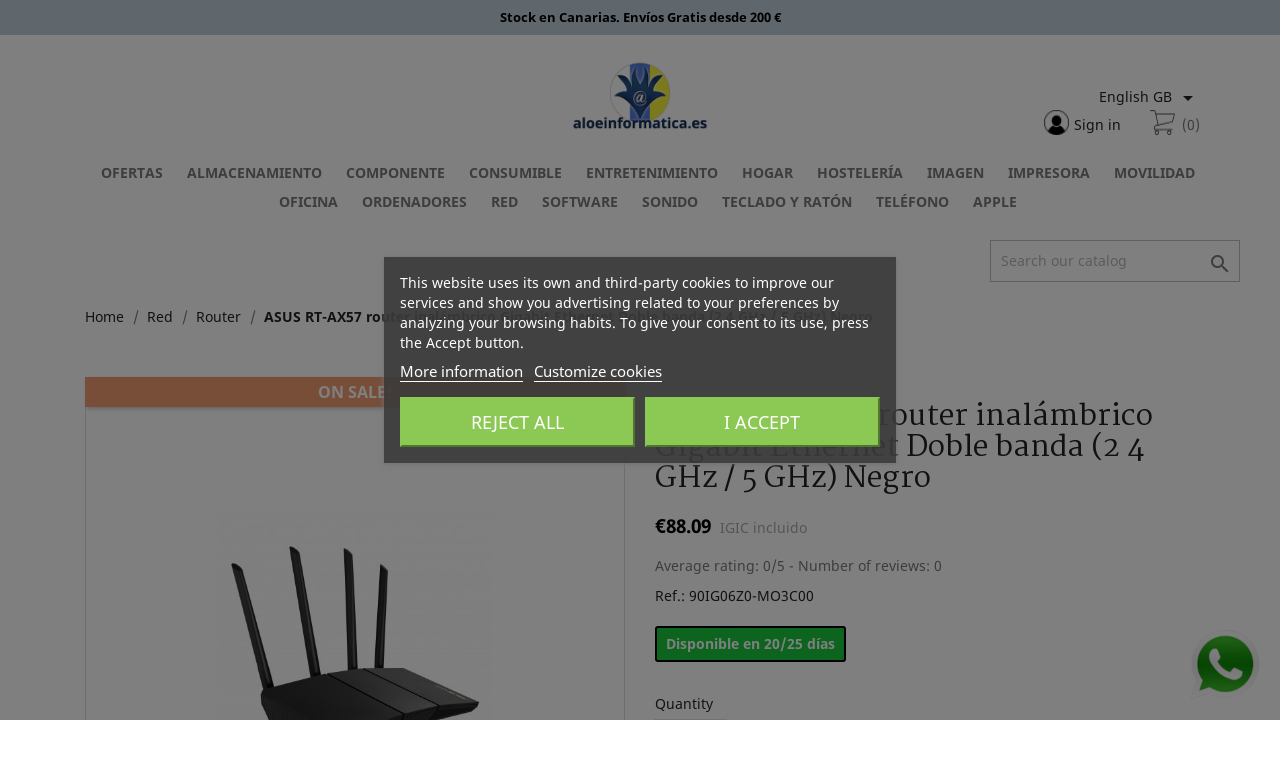

--- FILE ---
content_type: text/html; charset=utf-8
request_url: https://aloeinformatica.es/gb/gb-asus-rt-ax57-router-inalambrico-gigabit-ethernet-doble-banda-2-4-ghz-5-ghz-negro-90ig06z0-mo3c00
body_size: 21795
content:
<!doctype html>
<html lang="gb">

  <head>
    
	<!-- Google Tag Manager (layout-both-columns) -->
	<script>(function(w,d,s,l,i){w[l]=w[l]||[];w[l].push({'gtm.start':
	new Date().getTime(),event:'gtm.js'});var f=d.getElementsByTagName(s)[0],
	j=d.createElement(s),dl=l!='dataLayer'?'&l='+l:'';j.async=true;j.src=
	'https://www.googletagmanager.com/gtm.js?id='+i+dl;f.parentNode.insertBefore(j,f);
	})(window,document,'script','dataLayer','GTM-TKZ2DL');</script>
	<!-- End Google Tag Manager (layout-both-columns) -->
	<!-- Update this section based on your business requirements (layout-both-columns) -->
	<script>
	  function consentGranted() {
		gtag('consent', 'update', {
		  'ad_storage': 'granted'
		});
	  }
	</script>
	<!-- End section based on your business requirements (layout-both-columns) -->
	
	<!-- datalayer.tpl - Nombre de la pagina(product) -->
    
	  <!-- datalayer.tpl (product) -->
      <script>
		dataLayer.push({ ecommerce: null });  // Clear the previous ecommerce object.
		dataLayer.push({
		  event: "view_item",
		  ecommerce: {
			items: [{
			  item_name: "ASUS RT-AX57 router inalámbrico Gigabit Ethernet Doble banda (2 4 GHz / 5 GHz) Negro",
			  item_id: "175333",
			  price: 88.09,
			  item_brand: "ASUS",
			  item_category: "Router",
			  currency: "EUR",
			  item_variant: "472420",
			  index: 1,
			  quantity: 1
			}]
		  }
		});

        var addToCartButton = document.querySelector('button.add-to-cart');
        addToCartButton.addEventListener('click', function(){anadirEvento();});
        function anadirEvento(){
			dataLayer.push({ ecommerce: null });  // Clear the previous ecommerce object.
			dataLayer.push({
			  event: "add_to_cart",
			  ecommerce: {
				items: [{
				  item_name: "ASUS RT-AX57 router inalámbrico Gigabit Ethernet Doble banda (2 4 GHz / 5 GHz) Negro",
				  item_id: "175333",
				  price: 88.09,
				  item_brand: "ASUS",
				  item_category: "Router",
				  currency: "EUR",
				  item_variant: "472420",
				  index: 1,
				  quantity: 1
				}]
			  }
			});
       }
      </script>
	  <!-- End datalayer.tpl (product) -->
    
        
      
  <meta charset="utf-8">


  <meta http-equiv="x-ua-compatible" content="ie=edge">



  <link rel="canonical" href="https://aloeinformatica.es/gb/gb-asus-rt-ax57-router-inalambrico-gigabit-ethernet-doble-banda-2-4-ghz-5-ghz-negro-90ig06z0-mo3c00">

  <title>ASUS RT-AX57 router inalámbrico Gigabit Ethernet Doble banda (2 4 GHz / 5 GHz) Negro</title>
  <meta name="description" content="">
  <meta name="keywords" content="">
      
                  <link rel="alternate" href="https://aloeinformatica.es/es/asus-rt-ax57-router-inalambrico-gigabit-ethernet-doble-banda-2-4-ghz-5-ghz-negro-90ig06z0-mo3c00" hreflang="es">
                  <link rel="alternate" href="https://aloeinformatica.es/gb/gb-asus-rt-ax57-router-inalambrico-gigabit-ethernet-doble-banda-2-4-ghz-5-ghz-negro-90ig06z0-mo3c00" hreflang="en-gb">
        



  <meta name="viewport" content="width=device-width, initial-scale=1">



  <link rel="icon" type="image/vnd.microsoft.icon" href="https://aloeinformatica.es/img/favicon.ico?1590782206">
  <link rel="shortcut icon" type="image/x-icon" href="https://aloeinformatica.es/img/favicon.ico?1590782206">



  <link href="https://fonts.googleapis.com/css?family=Martel:400,800&display=swap" rel="stylesheet">
  <link rel="stylesheet" href="https://aloeinformatica.es/themes/civilleri/assets/cache/theme-72d66d323.css?-20260118" type="text/css" media="all">




  

  <script type="text/javascript">
        var comment_tab = "3";
        var lgcomments_products_default_display = "3";
        var lgcomments_products_extra_display = "10";
        var module_dir = "\/modules\/lgcomments\/";
        var prestashop = {"cart":{"products":[],"totals":{"total":{"type":"total","label":"Total","amount":0,"value":"\u20ac0.00"},"total_including_tax":{"type":"total","label":"Total (tax incl.)","amount":0,"value":"\u20ac0.00"},"total_excluding_tax":{"type":"total","label":"Total (VAT excl.)","amount":0,"value":"\u20ac0.00"}},"subtotals":{"products":{"type":"products","label":"Subtotal","amount":0,"value":"\u20ac0.00"},"discounts":null,"shipping":{"type":"shipping","label":"Shipping","amount":0,"value":""},"tax":null},"products_count":0,"summary_string":"0 items","vouchers":{"allowed":1,"added":[]},"discounts":[],"minimalPurchase":0,"minimalPurchaseRequired":""},"currency":{"name":"Euro","iso_code":"EUR","iso_code_num":"978","sign":"\u20ac"},"customer":{"lastname":null,"firstname":null,"email":null,"birthday":null,"newsletter":null,"newsletter_date_add":null,"optin":null,"website":null,"company":null,"siret":null,"ape":null,"is_logged":false,"gender":{"type":null,"name":null},"addresses":[]},"language":{"name":"English GB (English)","iso_code":"gb","locale":"en-GB","language_code":"en-gb","is_rtl":"0","date_format_lite":"Y-m-d","date_format_full":"Y-m-d H:i:s","id":3},"page":{"title":"","canonical":null,"meta":{"title":"ASUS RT-AX57 router inal\u00e1mbrico Gigabit Ethernet Doble banda (2 4 GHz \/ 5 GHz) Negro","description":"","keywords":"","robots":"index"},"page_name":"product","body_classes":{"lang-gb":true,"lang-rtl":false,"country-ES":true,"currency-EUR":true,"layout-full-width":true,"page-product":true,"tax-display-enabled":true,"product-id-175333":true,"product-ASUS RT-AX57 router inal\u00e1mbrico Gigabit Ethernet Doble banda (2 4 GHz \/ 5 GHz) Negro":true,"product-id-category-372":true,"product-id-manufacturer-24":true,"product-id-supplier-17":true,"product-on-sale":true,"product-available-for-order":true},"admin_notifications":[]},"shop":{"name":"Aloe Informatica","logo":"https:\/\/aloeinformatica.es\/img\/aloe-inform\u00e1tica-logo-1590782206.jpg","stores_icon":"https:\/\/aloeinformatica.es\/img\/logo_stores.png","favicon":"https:\/\/aloeinformatica.es\/img\/favicon.ico"},"urls":{"base_url":"https:\/\/aloeinformatica.es\/","current_url":"https:\/\/aloeinformatica.es\/gb\/gb-asus-rt-ax57-router-inalambrico-gigabit-ethernet-doble-banda-2-4-ghz-5-ghz-negro-90ig06z0-mo3c00","shop_domain_url":"https:\/\/aloeinformatica.es","img_ps_url":"https:\/\/aloeinformatica.es\/img\/","img_cat_url":"https:\/\/aloeinformatica.es\/img\/c\/","img_lang_url":"https:\/\/aloeinformatica.es\/img\/l\/","img_prod_url":"https:\/\/aloeinformatica.es\/img\/p\/","img_manu_url":"https:\/\/aloeinformatica.es\/img\/m\/","img_sup_url":"https:\/\/aloeinformatica.es\/img\/su\/","img_ship_url":"https:\/\/aloeinformatica.es\/img\/s\/","img_store_url":"https:\/\/aloeinformatica.es\/img\/st\/","img_col_url":"https:\/\/aloeinformatica.es\/img\/co\/","img_url":"https:\/\/aloeinformatica.es\/themes\/civilleri\/assets\/img\/","css_url":"https:\/\/aloeinformatica.es\/themes\/civilleri\/assets\/css\/","js_url":"https:\/\/aloeinformatica.es\/themes\/civilleri\/assets\/js\/","pic_url":"https:\/\/aloeinformatica.es\/upload\/","pages":{"address":"https:\/\/aloeinformatica.es\/gb\/address","addresses":"https:\/\/aloeinformatica.es\/gb\/addresses","authentication":"https:\/\/aloeinformatica.es\/gb\/login","cart":"https:\/\/aloeinformatica.es\/gb\/cart","category":"https:\/\/aloeinformatica.es\/gb\/index.php?controller=category","cms":"https:\/\/aloeinformatica.es\/gb\/index.php?controller=cms","contact":"https:\/\/aloeinformatica.es\/gb\/contact-us","discount":"https:\/\/aloeinformatica.es\/gb\/discount","guest_tracking":"https:\/\/aloeinformatica.es\/gb\/guest-tracking","history":"https:\/\/aloeinformatica.es\/gb\/order-history","identity":"https:\/\/aloeinformatica.es\/gb\/identity","index":"https:\/\/aloeinformatica.es\/gb\/","my_account":"https:\/\/aloeinformatica.es\/gb\/my-account","order_confirmation":"https:\/\/aloeinformatica.es\/gb\/order-confirmation","order_detail":"https:\/\/aloeinformatica.es\/gb\/index.php?controller=order-detail","order_follow":"https:\/\/aloeinformatica.es\/gb\/order-follow","order":"https:\/\/aloeinformatica.es\/gb\/order","order_return":"https:\/\/aloeinformatica.es\/gb\/index.php?controller=order-return","order_slip":"https:\/\/aloeinformatica.es\/gb\/credit-slip","pagenotfound":"https:\/\/aloeinformatica.es\/gb\/page-not-found","password":"https:\/\/aloeinformatica.es\/gb\/password-recovery","pdf_invoice":"https:\/\/aloeinformatica.es\/gb\/index.php?controller=pdf-invoice","pdf_order_return":"https:\/\/aloeinformatica.es\/gb\/index.php?controller=pdf-order-return","pdf_order_slip":"https:\/\/aloeinformatica.es\/gb\/index.php?controller=pdf-order-slip","prices_drop":"https:\/\/aloeinformatica.es\/gb\/prices-drop","product":"https:\/\/aloeinformatica.es\/gb\/index.php?controller=product","search":"https:\/\/aloeinformatica.es\/gb\/search","sitemap":"https:\/\/aloeinformatica.es\/gb\/sitemap","stores":"https:\/\/aloeinformatica.es\/gb\/stores","supplier":"https:\/\/aloeinformatica.es\/gb\/supplier","register":"https:\/\/aloeinformatica.es\/gb\/login?create_account=1","order_login":"https:\/\/aloeinformatica.es\/gb\/order?login=1"},"alternative_langs":{"es":"https:\/\/aloeinformatica.es\/es\/asus-rt-ax57-router-inalambrico-gigabit-ethernet-doble-banda-2-4-ghz-5-ghz-negro-90ig06z0-mo3c00","en-gb":"https:\/\/aloeinformatica.es\/gb\/gb-asus-rt-ax57-router-inalambrico-gigabit-ethernet-doble-banda-2-4-ghz-5-ghz-negro-90ig06z0-mo3c00"},"theme_assets":"\/themes\/civilleri\/assets\/","actions":{"logout":"https:\/\/aloeinformatica.es\/gb\/?mylogout="},"no_picture_image":{"bySize":{"small_default":{"url":"https:\/\/aloeinformatica.es\/img\/p\/gb-default-small_default.jpg","width":98,"height":98},"cart_default":{"url":"https:\/\/aloeinformatica.es\/img\/p\/gb-default-cart_default.jpg","width":125,"height":125},"home_default":{"url":"https:\/\/aloeinformatica.es\/img\/p\/gb-default-home_default.jpg","width":250,"height":250},"medium_default":{"url":"https:\/\/aloeinformatica.es\/img\/p\/gb-default-medium_default.jpg","width":452,"height":452},"large_default":{"url":"https:\/\/aloeinformatica.es\/img\/p\/gb-default-large_default.jpg","width":800,"height":800}},"small":{"url":"https:\/\/aloeinformatica.es\/img\/p\/gb-default-small_default.jpg","width":98,"height":98},"medium":{"url":"https:\/\/aloeinformatica.es\/img\/p\/gb-default-home_default.jpg","width":250,"height":250},"large":{"url":"https:\/\/aloeinformatica.es\/img\/p\/gb-default-large_default.jpg","width":800,"height":800},"legend":""}},"configuration":{"display_taxes_label":true,"display_prices_tax_incl":true,"is_catalog":false,"show_prices":true,"opt_in":{"partner":false},"quantity_discount":{"type":"discount","label":"Unit discount"},"voucher_enabled":1,"return_enabled":0},"field_required":[],"breadcrumb":{"links":[{"title":"Home","url":"https:\/\/aloeinformatica.es\/gb\/"},{"title":"Red","url":"https:\/\/aloeinformatica.es\/gb\/en-red"},{"title":"Router","url":"https:\/\/aloeinformatica.es\/gb\/en-router"},{"title":"ASUS RT-AX57 router inal\u00e1mbrico Gigabit Ethernet Doble banda (2 4 GHz \/ 5 GHz) Negro","url":"https:\/\/aloeinformatica.es\/gb\/gb-asus-rt-ax57-router-inalambrico-gigabit-ethernet-doble-banda-2-4-ghz-5-ghz-negro-90ig06z0-mo3c00"}],"count":4},"link":{"protocol_link":"https:\/\/","protocol_content":"https:\/\/"},"time":1768741313,"static_token":"f922e8b750f931954e3ee7c46d2ae732","token":"b3f76d1d03430edb971d5e127d6e3288","debug":false};
        var psemailsubscription_subscription = "https:\/\/aloeinformatica.es\/gb\/module\/ps_emailsubscription\/subscription";
        var psr_icon_color = "#F19D76";
        var review_controller_link = "https:\/\/aloeinformatica.es\/gb\/module\/lgcomments\/reviews?action=sendReview&ajax=1";
        var review_controller_name = "index.php?controller=module-lgcomments-reviews";
        var send_successfull_msg = "The review has been correctly sent.";
        var sliderblocks = 6;
        var star_color = "yellow";
        var star_style = "plain";
      </script>



    
    <script id='lgcookieslaw_script_gtm'>
        window.dataLayer = window.dataLayer || [];
        function gtag(){
            dataLayer.push(arguments);
        }

        gtag('consent', 'default', {
            'ad_storage': 'denied',
            'ad_user_data': 'denied',
            'ad_personalization': 'denied',
            'analytics_storage': 'denied'
        });
    </script>


<script type="text/javascript">
    var lgcookieslaw_consent_mode = 1;
    var lgcookieslaw_banner_url_ajax_controller = "https://aloeinformatica.es/gb/module/lgcookieslaw/ajax";     var lgcookieslaw_cookie_values = null;     var lgcookieslaw_saved_preferences = 0;
    var lgcookieslaw_ajax_calls_token = "2ff618ea51ffeee828da78432c92b063";
    var lgcookieslaw_reload = 0;
    var lgcookieslaw_block_navigation = 1;
    var lgcookieslaw_banner_position = 3;
    var lgcookieslaw_show_fixed_button = 1;
    var lgcookieslaw_save_user_consent = 1;
    var lgcookieslaw_reject_cookies_when_closing_banner = 0;
</script>

<!-- emarketing start -->







<!-- emarketing end --><script type="text/javascript">
    var abandBaseFrontUrl = 'https://aloeinformatica.es/gb/module/ets_abandonedcart/ajax';
    var ETS_ABAND_USE_NOTIFY_REMINDER = 0;
</script><script type="text/javascript">
    var lgconsultas_default_display = 3;
    var lgconsultas_extradisplay = 10;
    var lgconsultas_url_envio_consulta = 'https://aloeinformatica.es/gb/module/lgconsultas/responses';
    var lgconsultas_messages_fields_mandatory = 'All the fields are mandatory';
    var lgconsultas_messages_email_invalid = 'The email address is not valid';
    var lgconsultas_messages_recaptcha = 'Please verify that you are not a robot';
    var lgconsultas_messages_sended = 'The question has been correctly sent';
    var lgconsultas_messages_accept_conditions = 'You must accept the Conditions of Use.';
    var lgconsultas_faqcaptcha = 0;
    var lgconsultas_faqcondition = 1;
    var lgconsultas_error_unknown = 1;
    var lgconsultas_token = '844930f0a0b00ce27770ce5db09546a2';
</script>





    
  <meta property="og:type" content="product">
  <meta property="og:url" content="https://aloeinformatica.es/gb/gb-asus-rt-ax57-router-inalambrico-gigabit-ethernet-doble-banda-2-4-ghz-5-ghz-negro-90ig06z0-mo3c00">
  <meta property="og:title" content="ASUS RT-AX57 router inalámbrico Gigabit Ethernet Doble banda (2 4 GHz / 5 GHz) Negro">
  <meta property="og:site_name" content="Aloe Informatica">
  <meta property="og:description" content="">
  <meta property="og:image" content="https://aloeinformatica.es/360730-large_default/gb-asus-rt-ax57-router-inalambrico-gigabit-ethernet-doble-banda-2-4-ghz-5-ghz-negro-90ig06z0-mo3c00.jpg">
      <meta property="product:pretax_price:amount" content="82.33">
    <meta property="product:pretax_price:currency" content="EUR">
    <meta property="product:price:amount" content="88.09">
    <meta property="product:price:currency" content="EUR">
      <meta property="product:weight:value" content="1.187000">
  <meta property="product:weight:units" content="kg">
  
  </head>

  <body id="product" class="lang-gb country-es currency-eur layout-full-width page-product tax-display-enabled product-id-175333 product-asus-rt-ax57-router-inalambrico-gigabit-ethernet-doble-banda-2-4-ghz-5-ghz-negro product-id-category-372 product-id-manufacturer-24 product-id-supplier-17 product-on-sale product-available-for-order">
    
	<!-- Google Tag Manager (noscript) -->
	<noscript><iframe src="https://www.googletagmanager.com/ns.html?id=GTM-TKZ2DL"
	height="0" width="0" style="display:none;visibility:hidden"></iframe></noscript>
	<!-- End Google Tag Manager (noscript) -->
	
    
      
    

    <main>
      
              

      <header id="header">
        
          


	<script type="application/ld+json">
	{
	  "@context": "https://schema.org",
	  "@type": "WebSite",
	  "url": "https://www.aloeinformatica.es/es/",
	  "image": "https://www.aloeinformatica.es/img/aloe-informatica-logo-1582641605.jpg",
	  "potentialAction": {
		"@type": "SearchAction",
		"target": "https://www.aloeinformatica.es/es/busqueda?controller=search&s={search_term_string}",
		"query-input": "required name=search_term_string"
	  }
	}
	</script>
	<script type='application/ld+json' id="microdata-localbusiness-script">
    {
        "@context": "http://www.schema.org",
        "@type": "LocalBusiness",
        "name": "Aloe Informática",
        "legalName": "Aloe Consulting, Consultora Informática de Canarias S.L.",
        "email" : "comercial@aloeinformatica.es",
        "url": "https://www.aloeinformatica.es/es/",
        "sameAs": [
            "https://www.aloeinformatica.com"
        ],
        "priceRange": "€€ - €€€€",
        "logo": "https://www.aloeinformatica.es/img/favicon.ico",
        "image": "https://www.aloeinformatica.es/img/aloe-informatica-logo-1582641605.jpg",
        "description": "AloeInformatica es tu tienda online de informática. Desde Canarias y para toda Canarias. Con miles de productos de las mejores marcas, con envío gratis a partir de 200 €. Líderes en todas las Islas Canarias, con tiempos de entrega que te sorprenderán. Servicio técnico propio y garantía del mejor servicio.",
        "address": {
            "@type": "PostalAddress",
            "streetAddress": "Calle de Robayna, 16",
            "addressLocality": "Santa Cruz de Tenerife",
            "addressRegion": "Santa Cruz de Tenerife",
            "postalCode": "38004",
            "addressCountry": "España"
        },
        "areaServed": {
            "@type": "geoShape",
            "addressCountry": "ES"
        },
        "geo": {
            "@type": "GeoCoordinates",
            "latitude": "28.4487583",
            "longitude": "-16.3184391"
        },
        "hasMap": "",
        "openingHours": ["Mo-Sa 09:00-20:00"],
        "contactPoint": {
            "@type": "ContactPoint",
            "contactType": "Customer Care",
            "telephone": "+34638980881"
        },
        "telephone": "+34922656888"
    }
</script>


<section class="header-banner-top">
    <div class="ronin-container">
        <div class="ronin-content">
            <p style="">Stock en Canarias. Envíos Gratis desde 200 €</p>
        </div>
    </div>
</section>
<section class="header-main">
    <div class="ronin-container">
        <div class="ronin-content">
            <div class="ronin-row">
                <div class="ronin-col ronin-xs-4 ronin-sm-4 ronin-md-4 ronin-lg-4 ronin-xl-4 header-left">
                    <div class="ronin-md-0 ronin-lg-0 ronin-xl-0" id="menu-icon">
                        <i class="material-icons d-inline">&#xE5D2;</i>
                    </div>
                </div>
                <div class="ronin-col ronin-xs-4 ronin-sm-4 ronin-md-4 ronin-lg-4 ronin-xl-4 header-center">
                    <a href="https://aloeinformatica.es/" class="enlace-logo">
                        <img class="logo img-responsive" src="https://aloeinformatica.es/img/aloe-informática-logo-1590782206.jpg" alt="Aloe Informatica">
                    </a>
                </div>
                <div class="ronin-col ronin-xs-4 ronin-sm-4 ronin-md-4 ronin-lg-4 ronin-xl-4 header-right">
                    <div id="_desktop_language_selector">
  <div class="language-selector-wrapper">
    <span id="language-selector-label" class="hidden-md-up">Language:</span>
    <div class="language-selector dropdown js-dropdown">
      <button data-toggle="dropdown" class="hidden-sm-down btn-unstyle" aria-haspopup="true" aria-expanded="false" aria-label="Language dropdown">
        <span class="expand-more">English GB</span>
        <i class="material-icons expand-more">&#xE5C5;</i>
      </button>
      <ul class="dropdown-menu hidden-sm-down" aria-labelledby="language-selector-label">
                  <li >
            <a href="https://aloeinformatica.es/es/asus-rt-ax57-router-inalambrico-gigabit-ethernet-doble-banda-2-4-ghz-5-ghz-negro-90ig06z0-mo3c00" class="dropdown-item" data-iso-code="es">Español</a>
          </li>
                  <li  class="current" >
            <a href="https://aloeinformatica.es/gb/gb-asus-rt-ax57-router-inalambrico-gigabit-ethernet-doble-banda-2-4-ghz-5-ghz-negro-90ig06z0-mo3c00" class="dropdown-item" data-iso-code="gb">English GB</a>
          </li>
              </ul>
      <select class="link hidden-md-up" aria-labelledby="language-selector-label">
                  <option value="https://aloeinformatica.es/es/asus-rt-ax57-router-inalambrico-gigabit-ethernet-doble-banda-2-4-ghz-5-ghz-negro-90ig06z0-mo3c00" data-iso-code="es">
            Español
          </option>
                  <option value="https://aloeinformatica.es/gb/gb-asus-rt-ax57-router-inalambrico-gigabit-ethernet-doble-banda-2-4-ghz-5-ghz-negro-90ig06z0-mo3c00" selected="selected" data-iso-code="gb">
            English GB
          </option>
              </select>
    </div>
  </div>
</div>
<div id="_desktop_user_info_">
  <div class="user-info ronin-bg">
          <a
      class="login"
        href="https://aloeinformatica.es/gb/my-account"
        title="Log in to your customer account"
        rel="nofollow"
      >
              <span class="hidden-sm-down">Sign in</span>
      </a>
      </div>
</div>
<div id="_desktop_cart_" class="ronin-bg">
  <div class="blockcart cart-preview inactive" data-refresh-url="//aloeinformatica.es/gb/module/ps_shoppingcart/ajax">
    <div class="header">
                    <span class="cart-products-count">(0)</span>
          </div>
  </div>
</div>

                </div>
            </div>
        </div>
    </div>
</section>
<section class="header-nav">
    <div class="ronin-container">
        <div class="ronin-content">
            
        </div>
    </div>
</section>



  <div class="header-top">
    <div class="container">
       <div class="row menu-principal">
                        <div class="ronin-col ronin-xs-12 ronin-sm-12 ronin-md-12 ronin-lg-12 ronin-xl-12 center-content">
                

<div class="menu js-top-menu position-static hidden-sm-down" id="_desktop_top_menu">
    
          <ul class="top-menu" id="top-menu" data-depth="0">
                    <li class="category" id="category-458">
                          <a
                class="dropdown-item"
                href="https://aloeinformatica.es/gb/en-ofertas" data-depth="0"
                              >
                                Ofertas
              </a>
                          </li>
                    <li class="category" id="category-188">
                          <a
                class="dropdown-item"
                href="https://aloeinformatica.es/gb/en-almacenamiento" data-depth="0"
                              >
                                                                      <span class="float-xs-right hidden-md-up">
                    <span data-target="#top_sub_menu_70127" data-toggle="collapse" class="navbar-toggler collapse-icons">
                      <i class="material-icons add">&#xE313;</i>
                      <i class="material-icons remove">&#xE316;</i>
                    </span>
                  </span>
                                Almacenamiento
              </a>
                            <div  class="popover sub-menu js-sub-menu collapse" id="top_sub_menu_70127">
                
          <ul class="top-menu"  data-depth="1">
                    <li class="category" id="category-193">
                          <a
                class="dropdown-item dropdown-submenu"
                href="https://aloeinformatica.es/gb/en-disco-duro" data-depth="1"
                              >
                                                                      <span class="float-xs-right hidden-md-up">
                    <span data-target="#top_sub_menu_21954" data-toggle="collapse" class="navbar-toggler collapse-icons">
                      <i class="material-icons add">&#xE313;</i>
                      <i class="material-icons remove">&#xE316;</i>
                    </span>
                  </span>
                                Disco Duro
              </a>
                            <div  class="collapse" id="top_sub_menu_21954">
                
          <ul class="top-menu"  data-depth="2">
                    <li class="category" id="category-196">
                          <a
                class="dropdown-item"
                href="https://aloeinformatica.es/gb/en-disco-externo" data-depth="2"
                              >
                                Externo
              </a>
                          </li>
                    <li class="category" id="category-197">
                          <a
                class="dropdown-item"
                href="https://aloeinformatica.es/gb/en-disco-sata" data-depth="2"
                              >
                                Sata
              </a>
                          </li>
                    <li class="category" id="category-195">
                          <a
                class="dropdown-item"
                href="https://aloeinformatica.es/gb/en-disco-ssd" data-depth="2"
                              >
                                Ssd
              </a>
                          </li>
                    <li class="category" id="category-383">
                          <a
                class="dropdown-item"
                href="https://aloeinformatica.es/gb/en-disco-nas" data-depth="2"
                              >
                                Servidor Discos Nas
              </a>
                          </li>
                    <li class="category" id="category-381">
                          <a
                class="dropdown-item"
                href="https://aloeinformatica.es/gb/en-fundas-y-cajas" data-depth="2"
                              >
                                Fundas y Cajas
              </a>
                          </li>
                    <li class="category" id="category-382">
                          <a
                class="dropdown-item"
                href="https://aloeinformatica.es/gb/en-accesorios-disco-duro" data-depth="2"
                              >
                                Accesorios Disco Duro
              </a>
                          </li>
              </ul>
    
              </div>
                          </li>
                    <li class="category" id="category-209">
                          <a
                class="dropdown-item dropdown-submenu"
                href="https://aloeinformatica.es/gb/en-memoria-usb" data-depth="1"
                              >
                                Memoria Usb
              </a>
                          </li>
                    <li class="category" id="category-189">
                          <a
                class="dropdown-item dropdown-submenu"
                href="https://aloeinformatica.es/gb/en-cd-dvd" data-depth="1"
                              >
                                Cd Dvd
              </a>
                          </li>
                    <li class="category" id="category-214">
                          <a
                class="dropdown-item dropdown-submenu"
                href="https://aloeinformatica.es/gb/en-tarjeta-de-memoria" data-depth="1"
                              >
                                Tarjeta de Memoria
              </a>
                          </li>
                    <li class="category" id="category-453">
                          <a
                class="dropdown-item dropdown-submenu"
                href="https://aloeinformatica.es/gb/en-lector-y-grabador" data-depth="1"
                              >
                                Lector y Grabador
              </a>
                          </li>
              </ul>
    
              </div>
                          </li>
                    <li class="category" id="category-298">
                          <a
                class="dropdown-item"
                href="https://aloeinformatica.es/gb/en-componente" data-depth="0"
                              >
                                                                      <span class="float-xs-right hidden-md-up">
                    <span data-target="#top_sub_menu_22311" data-toggle="collapse" class="navbar-toggler collapse-icons">
                      <i class="material-icons add">&#xE313;</i>
                      <i class="material-icons remove">&#xE316;</i>
                    </span>
                  </span>
                                Componente
              </a>
                            <div  class="popover sub-menu js-sub-menu collapse" id="top_sub_menu_22311">
                
          <ul class="top-menu"  data-depth="1">
                    <li class="category" id="category-179">
                          <a
                class="dropdown-item dropdown-submenu"
                href="https://aloeinformatica.es/gb/en-carcasas-y-fuentes" data-depth="1"
                              >
                                                                      <span class="float-xs-right hidden-md-up">
                    <span data-target="#top_sub_menu_32206" data-toggle="collapse" class="navbar-toggler collapse-icons">
                      <i class="material-icons add">&#xE313;</i>
                      <i class="material-icons remove">&#xE316;</i>
                    </span>
                  </span>
                                Carcasas y Fuentes
              </a>
                            <div  class="collapse" id="top_sub_menu_32206">
                
          <ul class="top-menu"  data-depth="2">
                    <li class="category" id="category-445">
                          <a
                class="dropdown-item"
                href="https://aloeinformatica.es/gb/en-carcasa" data-depth="2"
                              >
                                Carcasa
              </a>
                          </li>
                    <li class="category" id="category-446">
                          <a
                class="dropdown-item"
                href="https://aloeinformatica.es/gb/en-fuente-de-alimentacion" data-depth="2"
                              >
                                Fuente de alimentación
              </a>
                          </li>
              </ul>
    
              </div>
                          </li>
                    <li class="category" id="category-302">
                          <a
                class="dropdown-item dropdown-submenu"
                href="https://aloeinformatica.es/gb/en-placas-base" data-depth="1"
                              >
                                                                      <span class="float-xs-right hidden-md-up">
                    <span data-target="#top_sub_menu_73822" data-toggle="collapse" class="navbar-toggler collapse-icons">
                      <i class="material-icons add">&#xE313;</i>
                      <i class="material-icons remove">&#xE316;</i>
                    </span>
                  </span>
                                Placas Base
              </a>
                            <div  class="collapse" id="top_sub_menu_73822">
                
          <ul class="top-menu"  data-depth="2">
                    <li class="category" id="category-466">
                          <a
                class="dropdown-item"
                href="https://aloeinformatica.es/gb/en-socket-775" data-depth="2"
                              >
                                Socket 775
              </a>
                          </li>
                    <li class="category" id="category-465">
                          <a
                class="dropdown-item"
                href="https://aloeinformatica.es/gb/en-socket-1150" data-depth="2"
                              >
                                Socket 1150
              </a>
                          </li>
                    <li class="category" id="category-359">
                          <a
                class="dropdown-item"
                href="https://aloeinformatica.es/gb/en-placas-socket-1151" data-depth="2"
                              >
                                Socket 1151
              </a>
                          </li>
                    <li class="category" id="category-5362">
                          <a
                class="dropdown-item"
                href="https://aloeinformatica.es/gb/socket-1200" data-depth="2"
                              >
                                Socket 1200
              </a>
                          </li>
                    <li class="category" id="category-5392">
                          <a
                class="dropdown-item"
                href="https://aloeinformatica.es/gb/socket-1700" data-depth="2"
                              >
                                Socket 1700
              </a>
                          </li>
                    <li class="category" id="category-471">
                          <a
                class="dropdown-item"
                href="https://aloeinformatica.es/gb/en-socket-2011" data-depth="2"
                              >
                                Socket 2011
              </a>
                          </li>
                    <li class="category" id="category-5376">
                          <a
                class="dropdown-item"
                href="https://aloeinformatica.es/gb/socket-2066" data-depth="2"
                              >
                                Socket 2066
              </a>
                          </li>
                    <li class="category" id="category-468">
                          <a
                class="dropdown-item"
                href="https://aloeinformatica.es/gb/en-socket-fm2" data-depth="2"
                              >
                                Socket FM2+
              </a>
                          </li>
                    <li class="category" id="category-364">
                          <a
                class="dropdown-item"
                href="https://aloeinformatica.es/gb/en-otras-placas-base" data-depth="2"
                              >
                                Otras Placas
              </a>
                          </li>
              </ul>
    
              </div>
                          </li>
                    <li class="category" id="category-303">
                          <a
                class="dropdown-item dropdown-submenu"
                href="https://aloeinformatica.es/gb/en-procesadores-y-memorias" data-depth="1"
                              >
                                                                      <span class="float-xs-right hidden-md-up">
                    <span data-target="#top_sub_menu_79115" data-toggle="collapse" class="navbar-toggler collapse-icons">
                      <i class="material-icons add">&#xE313;</i>
                      <i class="material-icons remove">&#xE316;</i>
                    </span>
                  </span>
                                Procesadores y Memorias
              </a>
                            <div  class="collapse" id="top_sub_menu_79115">
                
          <ul class="top-menu"  data-depth="2">
                    <li class="category" id="category-365">
                          <a
                class="dropdown-item"
                href="https://aloeinformatica.es/gb/en-procesador-amd" data-depth="2"
                              >
                                Procesador Amd
              </a>
                          </li>
                    <li class="category" id="category-366">
                          <a
                class="dropdown-item"
                href="https://aloeinformatica.es/gb/en-procesador-intel" data-depth="2"
                              >
                                Procesador Intel
              </a>
                          </li>
                    <li class="category" id="category-5276">
                          <a
                class="dropdown-item"
                href="https://aloeinformatica.es/gb/en-ram-ddr" data-depth="2"
                              >
                                Ram DDR
              </a>
                          </li>
                    <li class="category" id="category-206">
                          <a
                class="dropdown-item"
                href="https://aloeinformatica.es/gb/en-memoria-ram-ddr2" data-depth="2"
                              >
                                Ram DDR2
              </a>
                          </li>
                    <li class="category" id="category-207">
                          <a
                class="dropdown-item"
                href="https://aloeinformatica.es/gb/en-memoria-ram-ddr3" data-depth="2"
                              >
                                Ram DDR3
              </a>
                          </li>
                    <li class="category" id="category-208">
                          <a
                class="dropdown-item"
                href="https://aloeinformatica.es/gb/en-memoria-ram-ddr4" data-depth="2"
                              >
                                Ram DDR4
              </a>
                          </li>
                    <li class="category" id="category-5395">
                          <a
                class="dropdown-item"
                href="https://aloeinformatica.es/gb/ram-ddr5" data-depth="2"
                              >
                                Ram DDR5
              </a>
                          </li>
              </ul>
    
              </div>
                          </li>
                    <li class="category" id="category-444">
                          <a
                class="dropdown-item dropdown-submenu"
                href="https://aloeinformatica.es/gb/en-tarjetas" data-depth="1"
                              >
                                                                      <span class="float-xs-right hidden-md-up">
                    <span data-target="#top_sub_menu_63689" data-toggle="collapse" class="navbar-toggler collapse-icons">
                      <i class="material-icons add">&#xE313;</i>
                      <i class="material-icons remove">&#xE316;</i>
                    </span>
                  </span>
                                Tarjetas
              </a>
                            <div  class="collapse" id="top_sub_menu_63689">
                
          <ul class="top-menu"  data-depth="2">
                    <li class="category" id="category-233">
                          <a
                class="dropdown-item"
                href="https://aloeinformatica.es/gb/en-tarjeta-grafica" data-depth="2"
                              >
                                Tarjeta Gráfica
              </a>
                          </li>
                    <li class="category" id="category-306">
                          <a
                class="dropdown-item"
                href="https://aloeinformatica.es/gb/en-tarjeta-de-sonido" data-depth="2"
                              >
                                Tarjeta de Sonido
              </a>
                          </li>
                    <li class="category" id="category-307">
                          <a
                class="dropdown-item"
                href="https://aloeinformatica.es/gb/en-otras-tarjetas" data-depth="2"
                              >
                                Otras Tarjetas
              </a>
                          </li>
              </ul>
    
              </div>
                          </li>
                    <li class="category" id="category-154">
                          <a
                class="dropdown-item dropdown-submenu"
                href="https://aloeinformatica.es/gb/en-cables-y-accesorios" data-depth="1"
                              >
                                                                      <span class="float-xs-right hidden-md-up">
                    <span data-target="#top_sub_menu_65597" data-toggle="collapse" class="navbar-toggler collapse-icons">
                      <i class="material-icons add">&#xE313;</i>
                      <i class="material-icons remove">&#xE316;</i>
                    </span>
                  </span>
                                Cables y Accesorios
              </a>
                            <div  class="collapse" id="top_sub_menu_65597">
                
          <ul class="top-menu"  data-depth="2">
                    <li class="category" id="category-155">
                          <a
                class="dropdown-item"
                href="https://aloeinformatica.es/gb/en-cables-de-corriente" data-depth="2"
                              >
                                Cables de Corriente
              </a>
                          </li>
                    <li class="category" id="category-156">
                          <a
                class="dropdown-item"
                href="https://aloeinformatica.es/gb/en-cables-de-red" data-depth="2"
                              >
                                Cables de Red
              </a>
                          </li>
                    <li class="category" id="category-451">
                          <a
                class="dropdown-item"
                href="https://aloeinformatica.es/gb/en-cables-sata" data-depth="2"
                              >
                                Cables Sata
              </a>
                          </li>
                    <li class="category" id="category-162">
                          <a
                class="dropdown-item"
                href="https://aloeinformatica.es/gb/en-cables-de-seguridad" data-depth="2"
                              >
                                Cables de Seguridad
              </a>
                          </li>
                    <li class="category" id="category-163">
                          <a
                class="dropdown-item"
                href="https://aloeinformatica.es/gb/en-cables-de-sonido" data-depth="2"
                              >
                                Cables de Sonido
              </a>
                          </li>
                    <li class="category" id="category-167">
                          <a
                class="dropdown-item"
                href="https://aloeinformatica.es/gb/en-cables-usb" data-depth="2"
                              >
                                Cables Usb
              </a>
                          </li>
                    <li class="category" id="category-171">
                          <a
                class="dropdown-item"
                href="https://aloeinformatica.es/gb/en-cables-de-video" data-depth="2"
                              >
                                Cables de Vídeo
              </a>
                          </li>
                    <li class="category" id="category-178">
                          <a
                class="dropdown-item"
                href="https://aloeinformatica.es/gb/en-otros-cables" data-depth="2"
                              >
                                Otros Cables
              </a>
                          </li>
                    <li class="category" id="category-454">
                          <a
                class="dropdown-item"
                href="https://aloeinformatica.es/gb/en-hub-usb" data-depth="2"
                              >
                                Hub Usb
              </a>
                          </li>
                    <li class="category" id="category-452">
                          <a
                class="dropdown-item"
                href="https://aloeinformatica.es/gb/en-kvm" data-depth="2"
                              >
                                Kvm
              </a>
                          </li>
                    <li class="category" id="category-455">
                          <a
                class="dropdown-item"
                href="https://aloeinformatica.es/gb/en-limpieza" data-depth="2"
                              >
                                Limpieza
              </a>
                          </li>
                    <li class="category" id="category-456">
                          <a
                class="dropdown-item"
                href="https://aloeinformatica.es/gb/en-refrigeracion" data-depth="2"
                              >
                                Refrigeración
              </a>
                          </li>
                    <li class="category" id="category-457">
                          <a
                class="dropdown-item"
                href="https://aloeinformatica.es/gb/en-accesorios-varios" data-depth="2"
                              >
                                Varios
              </a>
                          </li>
              </ul>
    
              </div>
                          </li>
                    <li class="category" id="category-447">
                          <a
                class="dropdown-item dropdown-submenu"
                href="https://aloeinformatica.es/gb/en-baterias" data-depth="1"
                              >
                                                                      <span class="float-xs-right hidden-md-up">
                    <span data-target="#top_sub_menu_33154" data-toggle="collapse" class="navbar-toggler collapse-icons">
                      <i class="material-icons add">&#xE313;</i>
                      <i class="material-icons remove">&#xE316;</i>
                    </span>
                  </span>
                                Baterías
              </a>
                            <div  class="collapse" id="top_sub_menu_33154">
                
          <ul class="top-menu"  data-depth="2">
                    <li class="category" id="category-5419">
                          <a
                class="dropdown-item"
                href="https://aloeinformatica.es/gb/baterías" data-depth="2"
                              >
                                Baterías
              </a>
                          </li>
                    <li class="category" id="category-152">
                          <a
                class="dropdown-item"
                href="https://aloeinformatica.es/gb/en-regleta-de-corriente" data-depth="2"
                              >
                                Regleta
              </a>
                          </li>
                    <li class="category" id="category-153">
                          <a
                class="dropdown-item"
                href="https://aloeinformatica.es/gb/en-saiups" data-depth="2"
                              >
                                Sai/Ups
              </a>
                          </li>
                    <li class="category" id="category-151">
                          <a
                class="dropdown-item"
                href="https://aloeinformatica.es/gb/en-pila" data-depth="2"
                              >
                                Pila
              </a>
                          </li>
              </ul>
    
              </div>
                          </li>
                    <li class="category" id="category-5416">
                          <a
                class="dropdown-item dropdown-submenu"
                href="https://aloeinformatica.es/gb/electrónica" data-depth="1"
                              >
                                Electrónica
              </a>
                          </li>
              </ul>
    
              </div>
                          </li>
                    <li class="category" id="category-262">
                          <a
                class="dropdown-item"
                href="https://aloeinformatica.es/gb/en-consumible" data-depth="0"
                              >
                                                                      <span class="float-xs-right hidden-md-up">
                    <span data-target="#top_sub_menu_95475" data-toggle="collapse" class="navbar-toggler collapse-icons">
                      <i class="material-icons add">&#xE313;</i>
                      <i class="material-icons remove">&#xE316;</i>
                    </span>
                  </span>
                                Consumible
              </a>
                            <div  class="popover sub-menu js-sub-menu collapse" id="top_sub_menu_95475">
                
          <ul class="top-menu"  data-depth="1">
                    <li class="category" id="category-270">
                          <a
                class="dropdown-item dropdown-submenu"
                href="https://aloeinformatica.es/gb/en-tinta-original" data-depth="1"
                              >
                                                                      <span class="float-xs-right hidden-md-up">
                    <span data-target="#top_sub_menu_61610" data-toggle="collapse" class="navbar-toggler collapse-icons">
                      <i class="material-icons add">&#xE313;</i>
                      <i class="material-icons remove">&#xE316;</i>
                    </span>
                  </span>
                                Tinta Original
              </a>
                            <div  class="collapse" id="top_sub_menu_61610">
                
          <ul class="top-menu"  data-depth="2">
                    <li class="category" id="category-272">
                          <a
                class="dropdown-item"
                href="https://aloeinformatica.es/gb/en-tinta-original-brother" data-depth="2"
                              >
                                Tinta Original Brother
              </a>
                          </li>
                    <li class="category" id="category-273">
                          <a
                class="dropdown-item"
                href="https://aloeinformatica.es/gb/en-tinta-original-canon" data-depth="2"
                              >
                                Tinta Original Canon
              </a>
                          </li>
                    <li class="category" id="category-274">
                          <a
                class="dropdown-item"
                href="https://aloeinformatica.es/gb/en-tinta-original-epson" data-depth="2"
                              >
                                Tinta Original Epson
              </a>
                          </li>
                    <li class="category" id="category-275">
                          <a
                class="dropdown-item"
                href="https://aloeinformatica.es/gb/en-tinta-original-hp" data-depth="2"
                              >
                                Tinta Original Hp
              </a>
                          </li>
                    <li class="category" id="category-276">
                          <a
                class="dropdown-item"
                href="https://aloeinformatica.es/gb/en-tinta-original-otras" data-depth="2"
                              >
                                Tinta Original Otras
              </a>
                          </li>
              </ul>
    
              </div>
                          </li>
                    <li class="category" id="category-384">
                          <a
                class="dropdown-item dropdown-submenu"
                href="https://aloeinformatica.es/gb/en-tinta-compatible" data-depth="1"
                              >
                                                                      <span class="float-xs-right hidden-md-up">
                    <span data-target="#top_sub_menu_84887" data-toggle="collapse" class="navbar-toggler collapse-icons">
                      <i class="material-icons add">&#xE313;</i>
                      <i class="material-icons remove">&#xE316;</i>
                    </span>
                  </span>
                                Tinta Compatible
              </a>
                            <div  class="collapse" id="top_sub_menu_84887">
                
          <ul class="top-menu"  data-depth="2">
                    <li class="category" id="category-278">
                          <a
                class="dropdown-item"
                href="https://aloeinformatica.es/gb/en-tinta-compatible-brother" data-depth="2"
                              >
                                Tinta Compatible Brother
              </a>
                          </li>
                    <li class="category" id="category-279">
                          <a
                class="dropdown-item"
                href="https://aloeinformatica.es/gb/en-tinta-compatible-canon" data-depth="2"
                              >
                                Tinta Compatible Canon
              </a>
                          </li>
                    <li class="category" id="category-280">
                          <a
                class="dropdown-item"
                href="https://aloeinformatica.es/gb/en-tinta-compatible-epson" data-depth="2"
                              >
                                Tinta Compatible Epson
              </a>
                          </li>
                    <li class="category" id="category-281">
                          <a
                class="dropdown-item"
                href="https://aloeinformatica.es/gb/en-tinta-compatible-hp" data-depth="2"
                              >
                                Tinta Compatible Hp
              </a>
                          </li>
                    <li class="category" id="category-282">
                          <a
                class="dropdown-item"
                href="https://aloeinformatica.es/gb/en-tinta-compatible-otras" data-depth="2"
                              >
                                Tinta Compatible Otras
              </a>
                          </li>
              </ul>
    
              </div>
                          </li>
                    <li class="category" id="category-283">
                          <a
                class="dropdown-item dropdown-submenu"
                href="https://aloeinformatica.es/gb/en-toner-original" data-depth="1"
                              >
                                                                      <span class="float-xs-right hidden-md-up">
                    <span data-target="#top_sub_menu_88924" data-toggle="collapse" class="navbar-toggler collapse-icons">
                      <i class="material-icons add">&#xE313;</i>
                      <i class="material-icons remove">&#xE316;</i>
                    </span>
                  </span>
                                Tóner Original
              </a>
                            <div  class="collapse" id="top_sub_menu_88924">
                
          <ul class="top-menu"  data-depth="2">
                    <li class="category" id="category-285">
                          <a
                class="dropdown-item"
                href="https://aloeinformatica.es/gb/en-toner-original-brother" data-depth="2"
                              >
                                Tóner Original Brother
              </a>
                          </li>
                    <li class="category" id="category-286">
                          <a
                class="dropdown-item"
                href="https://aloeinformatica.es/gb/en-toner-original-canon" data-depth="2"
                              >
                                Tóner Original Canon
              </a>
                          </li>
                    <li class="category" id="category-287">
                          <a
                class="dropdown-item"
                href="https://aloeinformatica.es/gb/en-toner-original-epson" data-depth="2"
                              >
                                Tóner Original Epson
              </a>
                          </li>
                    <li class="category" id="category-288">
                          <a
                class="dropdown-item"
                href="https://aloeinformatica.es/gb/en-toner-original-hp" data-depth="2"
                              >
                                Tóner Original Hp
              </a>
                          </li>
                    <li class="category" id="category-289">
                          <a
                class="dropdown-item"
                href="https://aloeinformatica.es/gb/en-toner-original-oki" data-depth="2"
                              >
                                Tóner Original Oki
              </a>
                          </li>
                    <li class="category" id="category-290">
                          <a
                class="dropdown-item"
                href="https://aloeinformatica.es/gb/en-toner-original-samsung" data-depth="2"
                              >
                                Tóner Original Samsung
              </a>
                          </li>
                    <li class="category" id="category-291">
                          <a
                class="dropdown-item"
                href="https://aloeinformatica.es/gb/en-toner-original-otras" data-depth="2"
                              >
                                Tóner Original Otras
              </a>
                          </li>
              </ul>
    
              </div>
                          </li>
                    <li class="category" id="category-385">
                          <a
                class="dropdown-item dropdown-submenu"
                href="https://aloeinformatica.es/gb/en-toner-compatible" data-depth="1"
                              >
                                                                      <span class="float-xs-right hidden-md-up">
                    <span data-target="#top_sub_menu_89647" data-toggle="collapse" class="navbar-toggler collapse-icons">
                      <i class="material-icons add">&#xE313;</i>
                      <i class="material-icons remove">&#xE316;</i>
                    </span>
                  </span>
                                Tóner Compatible
              </a>
                            <div  class="collapse" id="top_sub_menu_89647">
                
          <ul class="top-menu"  data-depth="2">
                    <li class="category" id="category-293">
                          <a
                class="dropdown-item"
                href="https://aloeinformatica.es/gb/en-compatible-brother" data-depth="2"
                              >
                                Compatible Brother
              </a>
                          </li>
                    <li class="category" id="category-294">
                          <a
                class="dropdown-item"
                href="https://aloeinformatica.es/gb/en-compatible-hp" data-depth="2"
                              >
                                Compatible Hp
              </a>
                          </li>
                    <li class="category" id="category-295">
                          <a
                class="dropdown-item"
                href="https://aloeinformatica.es/gb/en-compatible-oki" data-depth="2"
                              >
                                Compatible Oki
              </a>
                          </li>
                    <li class="category" id="category-296">
                          <a
                class="dropdown-item"
                href="https://aloeinformatica.es/gb/en-compatible-samsung" data-depth="2"
                              >
                                Compatible Samsung
              </a>
                          </li>
                    <li class="category" id="category-297">
                          <a
                class="dropdown-item"
                href="https://aloeinformatica.es/gb/en-compatible-otras" data-depth="2"
                              >
                                Compatible Otras
              </a>
                          </li>
              </ul>
    
              </div>
                          </li>
                    <li class="category" id="category-263">
                          <a
                class="dropdown-item dropdown-submenu"
                href="https://aloeinformatica.es/gb/en-cinta" data-depth="1"
                              >
                                Cinta
              </a>
                          </li>
                    <li class="category" id="category-470">
                          <a
                class="dropdown-item dropdown-submenu"
                href="https://aloeinformatica.es/gb/en-filamento-3d" data-depth="1"
                              >
                                Filamento 3D
              </a>
                          </li>
                    <li class="category" id="category-64">
                          <a
                class="dropdown-item dropdown-submenu"
                href="https://aloeinformatica.es/gb/en-papel" data-depth="1"
                              >
                                Papel
              </a>
                          </li>
              </ul>
    
              </div>
                          </li>
                    <li class="category" id="category-309">
                          <a
                class="dropdown-item"
                href="https://aloeinformatica.es/gb/en-entretenimiento" data-depth="0"
                              >
                                                                      <span class="float-xs-right hidden-md-up">
                    <span data-target="#top_sub_menu_49101" data-toggle="collapse" class="navbar-toggler collapse-icons">
                      <i class="material-icons add">&#xE313;</i>
                      <i class="material-icons remove">&#xE316;</i>
                    </span>
                  </span>
                                Entretenimiento
              </a>
                            <div  class="popover sub-menu js-sub-menu collapse" id="top_sub_menu_49101">
                
          <ul class="top-menu"  data-depth="1">
                    <li class="category" id="category-428">
                          <a
                class="dropdown-item dropdown-submenu"
                href="https://aloeinformatica.es/gb/en-gaming" data-depth="1"
                              >
                                                                      <span class="float-xs-right hidden-md-up">
                    <span data-target="#top_sub_menu_32727" data-toggle="collapse" class="navbar-toggler collapse-icons">
                      <i class="material-icons add">&#xE313;</i>
                      <i class="material-icons remove">&#xE316;</i>
                    </span>
                  </span>
                                Gaming
              </a>
                            <div  class="collapse" id="top_sub_menu_32727">
                
          <ul class="top-menu"  data-depth="2">
                    <li class="category" id="category-429">
                          <a
                class="dropdown-item"
                href="https://aloeinformatica.es/gb/en-auriculares-y-altavoces-gaming" data-depth="2"
                              >
                                Auriculares y altavoces
              </a>
                          </li>
                    <li class="category" id="category-430">
                          <a
                class="dropdown-item"
                href="https://aloeinformatica.es/gb/en-mandos-y-accesorios-gaming" data-depth="2"
                              >
                                Mandos y accesorios
              </a>
                          </li>
                    <li class="category" id="category-5435">
                          <a
                class="dropdown-item"
                href="https://aloeinformatica.es/gb/mesas-gaming" data-depth="2"
                              >
                                Mesas Gaming
              </a>
                          </li>
                    <li class="category" id="category-5404">
                          <a
                class="dropdown-item"
                href="https://aloeinformatica.es/gb/sillas-gaming" data-depth="2"
                              >
                                Sillas Gaming
              </a>
                          </li>
                    <li class="category" id="category-434">
                          <a
                class="dropdown-item"
                href="https://aloeinformatica.es/gb/en-teclados-y-ratones-gaming" data-depth="2"
                              >
                                Teclados y ratones
              </a>
                          </li>
              </ul>
    
              </div>
                          </li>
                    <li class="category" id="category-5288">
                          <a
                class="dropdown-item dropdown-submenu"
                href="https://aloeinformatica.es/gb/en-consolas-y-juegos" data-depth="1"
                              >
                                Consolas y Juegos
              </a>
                          </li>
                    <li class="category" id="category-310">
                          <a
                class="dropdown-item dropdown-submenu"
                href="https://aloeinformatica.es/gb/en-drones" data-depth="1"
                              >
                                Drones
              </a>
                          </li>
                    <li class="category" id="category-5338">
                          <a
                class="dropdown-item dropdown-submenu"
                href="https://aloeinformatica.es/gb/realidad-virtual" data-depth="1"
                              >
                                Realidad Virtual
              </a>
                          </li>
                    <li class="category" id="category-5396">
                          <a
                class="dropdown-item dropdown-submenu"
                href="https://aloeinformatica.es/gb/friki" data-depth="1"
                              >
                                                                      <span class="float-xs-right hidden-md-up">
                    <span data-target="#top_sub_menu_89778" data-toggle="collapse" class="navbar-toggler collapse-icons">
                      <i class="material-icons add">&#xE313;</i>
                      <i class="material-icons remove">&#xE316;</i>
                    </span>
                  </span>
                                Friki
              </a>
                            <div  class="collapse" id="top_sub_menu_89778">
                
          <ul class="top-menu"  data-depth="2">
                    <li class="category" id="category-5384">
                          <a
                class="dropdown-item"
                href="https://aloeinformatica.es/gb/funko" data-depth="2"
                              >
                                Funko
              </a>
                          </li>
                    <li class="category" id="category-5397">
                          <a
                class="dropdown-item"
                href="https://aloeinformatica.es/gb/accesorios" data-depth="2"
                              >
                                Accesorios
              </a>
                          </li>
              </ul>
    
              </div>
                          </li>
                    <li class="category" id="category-5417">
                          <a
                class="dropdown-item dropdown-submenu"
                href="https://aloeinformatica.es/gb/juguetes" data-depth="1"
                              >
                                                                      <span class="float-xs-right hidden-md-up">
                    <span data-target="#top_sub_menu_52392" data-toggle="collapse" class="navbar-toggler collapse-icons">
                      <i class="material-icons add">&#xE313;</i>
                      <i class="material-icons remove">&#xE316;</i>
                    </span>
                  </span>
                                Juguetes
              </a>
                            <div  class="collapse" id="top_sub_menu_52392">
                
          <ul class="top-menu"  data-depth="2">
                    <li class="category" id="category-5418">
                          <a
                class="dropdown-item"
                href="https://aloeinformatica.es/gb/coches-y-motos-eléctricos" data-depth="2"
                              >
                                Coches y Motos Eléctricos
              </a>
                          </li>
                    <li class="category" id="category-5431">
                          <a
                class="dropdown-item"
                href="https://aloeinformatica.es/gb/juegos-de-mesa-y-recreativos" data-depth="2"
                              >
                                Juegos de Mesa y Recreativos
              </a>
                          </li>
                    <li class="category" id="category-5428">
                          <a
                class="dropdown-item"
                href="https://aloeinformatica.es/gb/playmobil" data-depth="2"
                              >
                                Playmobil
              </a>
                          </li>
              </ul>
    
              </div>
                          </li>
              </ul>
    
              </div>
                          </li>
                    <li class="category" id="category-5273">
                          <a
                class="dropdown-item"
                href="https://aloeinformatica.es/gb/en-hogar" data-depth="0"
                              >
                                                                      <span class="float-xs-right hidden-md-up">
                    <span data-target="#top_sub_menu_71703" data-toggle="collapse" class="navbar-toggler collapse-icons">
                      <i class="material-icons add">&#xE313;</i>
                      <i class="material-icons remove">&#xE316;</i>
                    </span>
                  </span>
                                Hogar
              </a>
                            <div  class="popover sub-menu js-sub-menu collapse" id="top_sub_menu_71703">
                
          <ul class="top-menu"  data-depth="1">
                    <li class="category" id="category-5390">
                          <a
                class="dropdown-item dropdown-submenu"
                href="https://aloeinformatica.es/gb/bricolaje" data-depth="1"
                              >
                                                                      <span class="float-xs-right hidden-md-up">
                    <span data-target="#top_sub_menu_9731" data-toggle="collapse" class="navbar-toggler collapse-icons">
                      <i class="material-icons add">&#xE313;</i>
                      <i class="material-icons remove">&#xE316;</i>
                    </span>
                  </span>
                                Bricolaje
              </a>
                            <div  class="collapse" id="top_sub_menu_9731">
                
          <ul class="top-menu"  data-depth="2">
                    <li class="category" id="category-5399">
                          <a
                class="dropdown-item"
                href="https://aloeinformatica.es/gb/destornilladores" data-depth="2"
                              >
                                Destornilladores
              </a>
                          </li>
                    <li class="category" id="category-5354">
                          <a
                class="dropdown-item"
                href="https://aloeinformatica.es/gb/herramientas" data-depth="2"
                              >
                                Herramientas
              </a>
                          </li>
                    <li class="category" id="category-5413">
                          <a
                class="dropdown-item"
                href="https://aloeinformatica.es/gb/herramientas-manuales" data-depth="2"
                              >
                                Herramientas Manuales
              </a>
                          </li>
                    <li class="category" id="category-5411">
                          <a
                class="dropdown-item"
                href="https://aloeinformatica.es/gb/maquinaria" data-depth="2"
                              >
                                Maquinaria
              </a>
                          </li>
                    <li class="category" id="category-5414">
                          <a
                class="dropdown-item"
                href="https://aloeinformatica.es/gb/repuestos" data-depth="2"
                              >
                                Repuestos
              </a>
                          </li>
                    <li class="category" id="category-5423">
                          <a
                class="dropdown-item"
                href="https://aloeinformatica.es/gb/accesorios-de-bricolaje" data-depth="2"
                              >
                                Accesorios de Bricolaje
              </a>
                          </li>
              </ul>
    
              </div>
                          </li>
                    <li class="category" id="category-5350">
                          <a
                class="dropdown-item dropdown-submenu"
                href="https://aloeinformatica.es/gb/domótica" data-depth="1"
                              >
                                Domótica
              </a>
                          </li>
                    <li class="category" id="category-5274">
                          <a
                class="dropdown-item dropdown-submenu"
                href="https://aloeinformatica.es/gb/en-electrodomestico" data-depth="1"
                              >
                                                                      <span class="float-xs-right hidden-md-up">
                    <span data-target="#top_sub_menu_3926" data-toggle="collapse" class="navbar-toggler collapse-icons">
                      <i class="material-icons add">&#xE313;</i>
                      <i class="material-icons remove">&#xE316;</i>
                    </span>
                  </span>
                                Electrodoméstico
              </a>
                            <div  class="collapse" id="top_sub_menu_3926">
                
          <ul class="top-menu"  data-depth="2">
                    <li class="category" id="category-5349">
                          <a
                class="dropdown-item"
                href="https://aloeinformatica.es/gb/cocina" data-depth="2"
                              >
                                Cocina
              </a>
                          </li>
                    <li class="category" id="category-5366">
                          <a
                class="dropdown-item"
                href="https://aloeinformatica.es/gb/cocción" data-depth="2"
                              >
                                Cocción
              </a>
                          </li>
                    <li class="category" id="category-5367">
                          <a
                class="dropdown-item"
                href="https://aloeinformatica.es/gb/frío" data-depth="2"
                              >
                                Frío
              </a>
                          </li>
                    <li class="category" id="category-5353">
                          <a
                class="dropdown-item"
                href="https://aloeinformatica.es/gb/higiene-y-salud" data-depth="2"
                              >
                                Higiene y Salud
              </a>
                          </li>
                    <li class="category" id="category-5368">
                          <a
                class="dropdown-item"
                href="https://aloeinformatica.es/gb/lavado" data-depth="2"
                              >
                                Lavado
              </a>
                          </li>
                    <li class="category" id="category-5352">
                          <a
                class="dropdown-item"
                href="https://aloeinformatica.es/gb/aspiración" data-depth="2"
                              >
                                Aspiración
              </a>
                          </li>
                    <li class="category" id="category-5356">
                          <a
                class="dropdown-item"
                href="https://aloeinformatica.es/gb/radioreloj" data-depth="2"
                              >
                                Radio/Reloj
              </a>
                          </li>
                    <li class="category" id="category-5355">
                          <a
                class="dropdown-item"
                href="https://aloeinformatica.es/gb/ventilación" data-depth="2"
                              >
                                Ventilación
              </a>
                          </li>
              </ul>
    
              </div>
                          </li>
                    <li class="category" id="category-5277">
                          <a
                class="dropdown-item dropdown-submenu"
                href="https://aloeinformatica.es/gb/en-iluminacion" data-depth="1"
                              >
                                Iluminación
              </a>
                          </li>
                    <li class="category" id="category-5412">
                          <a
                class="dropdown-item dropdown-submenu"
                href="https://aloeinformatica.es/gb/mobiliario" data-depth="1"
                              >
                                                                      <span class="float-xs-right hidden-md-up">
                    <span data-target="#top_sub_menu_23319" data-toggle="collapse" class="navbar-toggler collapse-icons">
                      <i class="material-icons add">&#xE313;</i>
                      <i class="material-icons remove">&#xE316;</i>
                    </span>
                  </span>
                                Mobiliario
              </a>
                            <div  class="collapse" id="top_sub_menu_23319">
                
          <ul class="top-menu"  data-depth="2">
                    <li class="category" id="category-5432">
                          <a
                class="dropdown-item"
                href="https://aloeinformatica.es/gb/mamparas-de-baño" data-depth="2"
                              >
                                Mamparas de Baño
              </a>
                          </li>
                    <li class="category" id="category-5433">
                          <a
                class="dropdown-item"
                href="https://aloeinformatica.es/gb/muebles-de-baño" data-depth="2"
                              >
                                Muebles de Baño
              </a>
                          </li>
                    <li class="category" id="category-5436">
                          <a
                class="dropdown-item"
                href="https://aloeinformatica.es/gb/muebles-de-oficina" data-depth="2"
                              >
                                Muebles de Oficina
              </a>
                          </li>
              </ul>
    
              </div>
                          </li>
                    <li class="category" id="category-5286">
                          <a
                class="dropdown-item dropdown-submenu"
                href="https://aloeinformatica.es/gb/en-accesorios-para-el-hogar" data-depth="1"
                              >
                                                                      <span class="float-xs-right hidden-md-up">
                    <span data-target="#top_sub_menu_71130" data-toggle="collapse" class="navbar-toggler collapse-icons">
                      <i class="material-icons add">&#xE313;</i>
                      <i class="material-icons remove">&#xE316;</i>
                    </span>
                  </span>
                                Accesorios para el Hogar
              </a>
                            <div  class="collapse" id="top_sub_menu_71130">
                
          <ul class="top-menu"  data-depth="2">
                    <li class="category" id="category-5359">
                          <a
                class="dropdown-item"
                href="https://aloeinformatica.es/gb/menaje" data-depth="2"
                              >
                                Menaje
              </a>
                          </li>
                    <li class="category" id="category-5361">
                          <a
                class="dropdown-item"
                href="https://aloeinformatica.es/gb/decoración" data-depth="2"
                              >
                                Decoración
              </a>
                          </li>
                    <li class="category" id="category-5409">
                          <a
                class="dropdown-item"
                href="https://aloeinformatica.es/gb/jardín" data-depth="2"
                              >
                                Jardín
              </a>
                          </li>
              </ul>
    
              </div>
                          </li>
                    <li class="category" id="category-5365">
                          <a
                class="dropdown-item dropdown-submenu"
                href="https://aloeinformatica.es/gb/salud" data-depth="1"
                              >
                                Salud
              </a>
                          </li>
              </ul>
    
              </div>
                          </li>
                    <li class="category" id="category-5415">
                          <a
                class="dropdown-item"
                href="https://aloeinformatica.es/gb/hostelería" data-depth="0"
                              >
                                                                      <span class="float-xs-right hidden-md-up">
                    <span data-target="#top_sub_menu_19527" data-toggle="collapse" class="navbar-toggler collapse-icons">
                      <i class="material-icons add">&#xE313;</i>
                      <i class="material-icons remove">&#xE316;</i>
                    </span>
                  </span>
                                Hostelería
              </a>
                            <div  class="popover sub-menu js-sub-menu collapse" id="top_sub_menu_19527">
                
          <ul class="top-menu"  data-depth="1">
                    <li class="category" id="category-5410">
                          <a
                class="dropdown-item dropdown-submenu"
                href="https://aloeinformatica.es/gb/automoción" data-depth="1"
                              >
                                Automoción
              </a>
                          </li>
                    <li class="category" id="category-5434">
                          <a
                class="dropdown-item dropdown-submenu"
                href="https://aloeinformatica.es/gb/hostelería" data-depth="1"
                              >
                                Hostelería
              </a>
                          </li>
                    <li class="category" id="category-5438">
                          <a
                class="dropdown-item dropdown-submenu"
                href="https://aloeinformatica.es/gb/varios-industria" data-depth="1"
                              >
                                Varios Industria
              </a>
                          </li>
              </ul>
    
              </div>
                          </li>
                    <li class="category" id="category-312">
                          <a
                class="dropdown-item"
                href="https://aloeinformatica.es/gb/en-imagen" data-depth="0"
                              >
                                                                      <span class="float-xs-right hidden-md-up">
                    <span data-target="#top_sub_menu_95667" data-toggle="collapse" class="navbar-toggler collapse-icons">
                      <i class="material-icons add">&#xE313;</i>
                      <i class="material-icons remove">&#xE316;</i>
                    </span>
                  </span>
                                Imagen
              </a>
                            <div  class="popover sub-menu js-sub-menu collapse" id="top_sub_menu_95667">
                
          <ul class="top-menu"  data-depth="1">
                    <li class="category" id="category-224">
                          <a
                class="dropdown-item dropdown-submenu"
                href="https://aloeinformatica.es/gb/en-camara" data-depth="1"
                              >
                                                                      <span class="float-xs-right hidden-md-up">
                    <span data-target="#top_sub_menu_66683" data-toggle="collapse" class="navbar-toggler collapse-icons">
                      <i class="material-icons add">&#xE313;</i>
                      <i class="material-icons remove">&#xE316;</i>
                    </span>
                  </span>
                                Cámara
              </a>
                            <div  class="collapse" id="top_sub_menu_66683">
                
          <ul class="top-menu"  data-depth="2">
                    <li class="category" id="category-225">
                          <a
                class="dropdown-item"
                href="https://aloeinformatica.es/gb/en-camara-de-coche" data-depth="2"
                              >
                                De coche
              </a>
                          </li>
                    <li class="category" id="category-227">
                          <a
                class="dropdown-item"
                href="https://aloeinformatica.es/gb/en-camara-deportiva" data-depth="2"
                              >
                                Deportiva
              </a>
                          </li>
                    <li class="category" id="category-226">
                          <a
                class="dropdown-item"
                href="https://aloeinformatica.es/gb/en-camara-ip-y-de-seguridad" data-depth="2"
                              >
                                IP Seguridad
              </a>
                          </li>
                    <li class="category" id="category-5287">
                          <a
                class="dropdown-item"
                href="https://aloeinformatica.es/gb/en-fotografica" data-depth="2"
                              >
                                Fotográfica
              </a>
                          </li>
                    <li class="category" id="category-228">
                          <a
                class="dropdown-item"
                href="https://aloeinformatica.es/gb/en-webcam" data-depth="2"
                              >
                                WebCam
              </a>
                          </li>
              </ul>
    
              </div>
                          </li>
                    <li class="category" id="category-248">
                          <a
                class="dropdown-item dropdown-submenu"
                href="https://aloeinformatica.es/gb/en-monitor-y-tv" data-depth="1"
                              >
                                                                      <span class="float-xs-right hidden-md-up">
                    <span data-target="#top_sub_menu_50134" data-toggle="collapse" class="navbar-toggler collapse-icons">
                      <i class="material-icons add">&#xE313;</i>
                      <i class="material-icons remove">&#xE316;</i>
                    </span>
                  </span>
                                Monitor y TV
              </a>
                            <div  class="collapse" id="top_sub_menu_50134">
                
          <ul class="top-menu"  data-depth="2">
                    <li class="category" id="category-250">
                          <a
                class="dropdown-item"
                href="https://aloeinformatica.es/gb/en-monitor-lcd-y-led" data-depth="2"
                              >
                                Monitor lcd y led
              </a>
                          </li>
                    <li class="category" id="category-251">
                          <a
                class="dropdown-item"
                href="https://aloeinformatica.es/gb/en-monitor-tactil" data-depth="2"
                              >
                                Monitor táctil
              </a>
                          </li>
                    <li class="category" id="category-321">
                          <a
                class="dropdown-item"
                href="https://aloeinformatica.es/gb/en-televisor" data-depth="2"
                              >
                                Televisor
              </a>
                          </li>
                    <li class="category" id="category-252">
                          <a
                class="dropdown-item"
                href="https://aloeinformatica.es/gb/en-soportes-y-accesorios" data-depth="2"
                              >
                                Soportes y Accesorios
              </a>
                          </li>
              </ul>
    
              </div>
                          </li>
                    <li class="category" id="category-424">
                          <a
                class="dropdown-item dropdown-submenu"
                href="https://aloeinformatica.es/gb/en-proyeccion" data-depth="1"
                              >
                                                                      <span class="float-xs-right hidden-md-up">
                    <span data-target="#top_sub_menu_92794" data-toggle="collapse" class="navbar-toggler collapse-icons">
                      <i class="material-icons add">&#xE313;</i>
                      <i class="material-icons remove">&#xE316;</i>
                    </span>
                  </span>
                                Proyección
              </a>
                            <div  class="collapse" id="top_sub_menu_92794">
                
          <ul class="top-menu"  data-depth="2">
                    <li class="category" id="category-425">
                          <a
                class="dropdown-item"
                href="https://aloeinformatica.es/gb/en-proyector" data-depth="2"
                              >
                                Proyector
              </a>
                          </li>
                    <li class="category" id="category-426">
                          <a
                class="dropdown-item"
                href="https://aloeinformatica.es/gb/en-accesorios-de-proyector" data-depth="2"
                              >
                                Accesorios de Proyector
              </a>
                          </li>
              </ul>
    
              </div>
                          </li>
                    <li class="category" id="category-237">
                          <a
                class="dropdown-item dropdown-submenu"
                href="https://aloeinformatica.es/gb/en-edicion-tdt-sat" data-depth="1"
                              >
                                Edición Tdt Sat
              </a>
                          </li>
              </ul>
    
              </div>
                          </li>
                    <li class="category" id="category-238">
                          <a
                class="dropdown-item"
                href="https://aloeinformatica.es/gb/en-impresoras" data-depth="0"
                              >
                                                                      <span class="float-xs-right hidden-md-up">
                    <span data-target="#top_sub_menu_93599" data-toggle="collapse" class="navbar-toggler collapse-icons">
                      <i class="material-icons add">&#xE313;</i>
                      <i class="material-icons remove">&#xE316;</i>
                    </span>
                  </span>
                                Impresora
              </a>
                            <div  class="popover sub-menu js-sub-menu collapse" id="top_sub_menu_93599">
                
          <ul class="top-menu"  data-depth="1">
                    <li class="category" id="category-413">
                          <a
                class="dropdown-item dropdown-submenu"
                href="https://aloeinformatica.es/gb/en-impresora" data-depth="1"
                              >
                                                                      <span class="float-xs-right hidden-md-up">
                    <span data-target="#top_sub_menu_58811" data-toggle="collapse" class="navbar-toggler collapse-icons">
                      <i class="material-icons add">&#xE313;</i>
                      <i class="material-icons remove">&#xE316;</i>
                    </span>
                  </span>
                                Impresora
              </a>
                            <div  class="collapse" id="top_sub_menu_58811">
                
          <ul class="top-menu"  data-depth="2">
                    <li class="category" id="category-5425">
                          <a
                class="dropdown-item"
                href="https://aloeinformatica.es/gb/impresora-de-tinta" data-depth="2"
                              >
                                Impresora de Tinta
              </a>
                          </li>
                    <li class="category" id="category-241">
                          <a
                class="dropdown-item"
                href="https://aloeinformatica.es/gb/en-impresora-laser" data-depth="2"
                              >
                                Impresora Láser
              </a>
                          </li>
                    <li class="category" id="category-239">
                          <a
                class="dropdown-item"
                href="https://aloeinformatica.es/gb/en-impresora-3d" data-depth="2"
                              >
                                3D
              </a>
                          </li>
                    <li class="category" id="category-242">
                          <a
                class="dropdown-item"
                href="https://aloeinformatica.es/gb/en-impresora-matricial" data-depth="2"
                              >
                                Matricial
              </a>
                          </li>
                    <li class="category" id="category-244">
                          <a
                class="dropdown-item"
                href="https://aloeinformatica.es/gb/en-impresora-termica" data-depth="2"
                              >
                                Térmica
              </a>
                          </li>
              </ul>
    
              </div>
                          </li>
                    <li class="category" id="category-414">
                          <a
                class="dropdown-item dropdown-submenu"
                href="https://aloeinformatica.es/gb/en-multifuncion" data-depth="1"
                              >
                                                                      <span class="float-xs-right hidden-md-up">
                    <span data-target="#top_sub_menu_54858" data-toggle="collapse" class="navbar-toggler collapse-icons">
                      <i class="material-icons add">&#xE313;</i>
                      <i class="material-icons remove">&#xE316;</i>
                    </span>
                  </span>
                                Multifunción
              </a>
                            <div  class="collapse" id="top_sub_menu_54858">
                
          <ul class="top-menu"  data-depth="2">
                    <li class="category" id="category-246">
                          <a
                class="dropdown-item"
                href="https://aloeinformatica.es/gb/en-multifuncion-de-tinta" data-depth="2"
                              >
                                De Tinta
              </a>
                          </li>
                    <li class="category" id="category-247">
                          <a
                class="dropdown-item"
                href="https://aloeinformatica.es/gb/en-multifuncion-laser" data-depth="2"
                              >
                                Láser
              </a>
                          </li>
              </ul>
    
              </div>
                          </li>
                    <li class="category" id="category-219">
                          <a
                class="dropdown-item dropdown-submenu"
                href="https://aloeinformatica.es/gb/en-escaner" data-depth="1"
                              >
                                Escáner
              </a>
                          </li>
                    <li class="category" id="category-218">
                          <a
                class="dropdown-item dropdown-submenu"
                href="https://aloeinformatica.es/gb/en-fax" data-depth="1"
                              >
                                Fax
              </a>
                          </li>
                    <li class="category" id="category-5394">
                          <a
                class="dropdown-item dropdown-submenu"
                href="https://aloeinformatica.es/gb/plotter" data-depth="1"
                              >
                                Plotter
              </a>
                          </li>
                    <li class="category" id="category-5400">
                          <a
                class="dropdown-item dropdown-submenu"
                href="https://aloeinformatica.es/gb/repuestos-de-impresora" data-depth="1"
                              >
                                Repuestos de Impresora
              </a>
                          </li>
              </ul>
    
              </div>
                          </li>
                    <li class="category" id="category-5402">
                          <a
                class="dropdown-item"
                href="https://aloeinformatica.es/gb/movilidad" data-depth="0"
                              >
                                                                      <span class="float-xs-right hidden-md-up">
                    <span data-target="#top_sub_menu_22363" data-toggle="collapse" class="navbar-toggler collapse-icons">
                      <i class="material-icons add">&#xE313;</i>
                      <i class="material-icons remove">&#xE316;</i>
                    </span>
                  </span>
                                Movilidad
              </a>
                            <div  class="popover sub-menu js-sub-menu collapse" id="top_sub_menu_22363">
                
          <ul class="top-menu"  data-depth="1">
                    <li class="category" id="category-5403">
                          <a
                class="dropdown-item dropdown-submenu"
                href="https://aloeinformatica.es/gb/bicicletas-eléctricas" data-depth="1"
                              >
                                Bicicletas Eléctricas
              </a>
                          </li>
                    <li class="category" id="category-311">
                          <a
                class="dropdown-item dropdown-submenu"
                href="https://aloeinformatica.es/gb/en-scooters" data-depth="1"
                              >
                                Scooters
              </a>
                          </li>
                    <li class="category" id="category-5405">
                          <a
                class="dropdown-item dropdown-submenu"
                href="https://aloeinformatica.es/gb/deporte" data-depth="1"
                              >
                                Deporte
              </a>
                          </li>
                    <li class="category" id="category-5407">
                          <a
                class="dropdown-item dropdown-submenu"
                href="https://aloeinformatica.es/gb/camping" data-depth="1"
                              >
                                                                      <span class="float-xs-right hidden-md-up">
                    <span data-target="#top_sub_menu_15597" data-toggle="collapse" class="navbar-toggler collapse-icons">
                      <i class="material-icons add">&#xE313;</i>
                      <i class="material-icons remove">&#xE316;</i>
                    </span>
                  </span>
                                Camping
              </a>
                            <div  class="collapse" id="top_sub_menu_15597">
                
          <ul class="top-menu"  data-depth="2">
                    <li class="category" id="category-5439">
                          <a
                class="dropdown-item"
                href="https://aloeinformatica.es/gb/inodoros-camping" data-depth="2"
                              >
                                Inodoros Camping
              </a>
                          </li>
                    <li class="category" id="category-5440">
                          <a
                class="dropdown-item"
                href="https://aloeinformatica.es/gb/kit-solares" data-depth="2"
                              >
                                Kit Solares
              </a>
                          </li>
                    <li class="category" id="category-5408">
                          <a
                class="dropdown-item"
                href="https://aloeinformatica.es/gb/neveras-camping" data-depth="2"
                              >
                                Neveras Camping
              </a>
                          </li>
                    <li class="category" id="category-5429">
                          <a
                class="dropdown-item"
                href="https://aloeinformatica.es/gb/tiendas-camping" data-depth="2"
                              >
                                Tiendas Camping
              </a>
                          </li>
              </ul>
    
              </div>
                          </li>
                    <li class="category" id="category-5357">
                          <a
                class="dropdown-item dropdown-submenu"
                href="https://aloeinformatica.es/gb/viajes" data-depth="1"
                              >
                                                                      <span class="float-xs-right hidden-md-up">
                    <span data-target="#top_sub_menu_45927" data-toggle="collapse" class="navbar-toggler collapse-icons">
                      <i class="material-icons add">&#xE313;</i>
                      <i class="material-icons remove">&#xE316;</i>
                    </span>
                  </span>
                                Viajes
              </a>
                            <div  class="collapse" id="top_sub_menu_45927">
                
          <ul class="top-menu"  data-depth="2">
                    <li class="category" id="category-5406">
                          <a
                class="dropdown-item"
                href="https://aloeinformatica.es/gb/maletas-y-bolsos" data-depth="2"
                              >
                                Maletas y Bolsos
              </a>
                          </li>
                    <li class="category" id="category-5426">
                          <a
                class="dropdown-item"
                href="https://aloeinformatica.es/gb/navegadores" data-depth="2"
                              >
                                Navegadores
              </a>
                          </li>
              </ul>
    
              </div>
                          </li>
              </ul>
    
              </div>
                          </li>
                    <li class="category" id="category-253">
                          <a
                class="dropdown-item"
                href="https://aloeinformatica.es/gb/en-oficina" data-depth="0"
                              >
                                                                      <span class="float-xs-right hidden-md-up">
                    <span data-target="#top_sub_menu_56486" data-toggle="collapse" class="navbar-toggler collapse-icons">
                      <i class="material-icons add">&#xE313;</i>
                      <i class="material-icons remove">&#xE316;</i>
                    </span>
                  </span>
                                Oficina
              </a>
                            <div  class="popover sub-menu js-sub-menu collapse" id="top_sub_menu_56486">
                
          <ul class="top-menu"  data-depth="1">
                    <li class="category" id="category-258">
                          <a
                class="dropdown-item dropdown-submenu"
                href="https://aloeinformatica.es/gb/en-pizarra" data-depth="1"
                              >
                                Pizarra
              </a>
                          </li>
                    <li class="category" id="category-255">
                          <a
                class="dropdown-item dropdown-submenu"
                href="https://aloeinformatica.es/gb/en-destructora" data-depth="1"
                              >
                                Destructora
              </a>
                          </li>
                    <li class="category" id="category-256">
                          <a
                class="dropdown-item dropdown-submenu"
                href="https://aloeinformatica.es/gb/en-encuadernado" data-depth="1"
                              >
                                Encuadernado
              </a>
                          </li>
                    <li class="category" id="category-259">
                          <a
                class="dropdown-item dropdown-submenu"
                href="https://aloeinformatica.es/gb/en-plastificado" data-depth="1"
                              >
                                Plastificado
              </a>
                          </li>
                    <li class="category" id="category-5421">
                          <a
                class="dropdown-item dropdown-submenu"
                href="https://aloeinformatica.es/gb/cricut" data-depth="1"
                              >
                                Cricut
              </a>
                          </li>
                    <li class="category" id="category-412">
                          <a
                class="dropdown-item dropdown-submenu"
                href="https://aloeinformatica.es/gb/en-accesorios-de-oficina" data-depth="1"
                              >
                                Accesorios de Oficina
              </a>
                          </li>
                    <li class="category" id="category-5430">
                          <a
                class="dropdown-item dropdown-submenu"
                href="https://aloeinformatica.es/gb/papelería" data-depth="1"
                              >
                                Papelería
              </a>
                          </li>
              </ul>
    
              </div>
                          </li>
                    <li class="category" id="category-337">
                          <a
                class="dropdown-item"
                href="https://aloeinformatica.es/gb/en-ordenadores" data-depth="0"
                              >
                                                                      <span class="float-xs-right hidden-md-up">
                    <span data-target="#top_sub_menu_65687" data-toggle="collapse" class="navbar-toggler collapse-icons">
                      <i class="material-icons add">&#xE313;</i>
                      <i class="material-icons remove">&#xE316;</i>
                    </span>
                  </span>
                                Ordenadores
              </a>
                            <div  class="popover sub-menu js-sub-menu collapse" id="top_sub_menu_65687">
                
          <ul class="top-menu"  data-depth="1">
                    <li class="category" id="category-346">
                          <a
                class="dropdown-item dropdown-submenu"
                href="https://aloeinformatica.es/gb/en-ordenador-de-sobremesa" data-depth="1"
                              >
                                                                      <span class="float-xs-right hidden-md-up">
                    <span data-target="#top_sub_menu_99601" data-toggle="collapse" class="navbar-toggler collapse-icons">
                      <i class="material-icons add">&#xE313;</i>
                      <i class="material-icons remove">&#xE316;</i>
                    </span>
                  </span>
                                Ordenador Sobremesa
              </a>
                            <div  class="collapse" id="top_sub_menu_99601">
                
          <ul class="top-menu"  data-depth="2">
                    <li class="category" id="category-402">
                          <a
                class="dropdown-item"
                href="https://aloeinformatica.es/gb/en-semitorre" data-depth="2"
                              >
                                Semitorre
              </a>
                          </li>
                    <li class="category" id="category-338">
                          <a
                class="dropdown-item"
                href="https://aloeinformatica.es/gb/en-all-in-one" data-depth="2"
                              >
                                All in One
              </a>
                          </li>
                    <li class="category" id="category-339">
                          <a
                class="dropdown-item"
                href="https://aloeinformatica.es/gb/en-pc-android-y-minipc" data-depth="2"
                              >
                                Android y Minipc
              </a>
                          </li>
                    <li class="category" id="category-347">
                          <a
                class="dropdown-item"
                href="https://aloeinformatica.es/gb/en-servidor" data-depth="2"
                              >
                                Servidor
              </a>
                          </li>
              </ul>
    
              </div>
                          </li>
                    <li class="category" id="category-403">
                          <a
                class="dropdown-item dropdown-submenu"
                href="https://aloeinformatica.es/gb/en-portatil" data-depth="1"
                              >
                                                                      <span class="float-xs-right hidden-md-up">
                    <span data-target="#top_sub_menu_61591" data-toggle="collapse" class="navbar-toggler collapse-icons">
                      <i class="material-icons add">&#xE313;</i>
                      <i class="material-icons remove">&#xE316;</i>
                    </span>
                  </span>
                                Portátil
              </a>
                            <div  class="collapse" id="top_sub_menu_61591">
                
          <ul class="top-menu"  data-depth="2">
                    <li class="category" id="category-5280">
                          <a
                class="dropdown-item"
                href="https://aloeinformatica.es/gb/en-portatil-amd" data-depth="2"
                              >
                                Portátil AMD
              </a>
                          </li>
                    <li class="category" id="category-5281">
                          <a
                class="dropdown-item"
                href="https://aloeinformatica.es/gb/en-portatil-celeron" data-depth="2"
                              >
                                Portátil Celeron
              </a>
                          </li>
                    <li class="category" id="category-5282">
                          <a
                class="dropdown-item"
                href="https://aloeinformatica.es/gb/en-portatil-core-i3" data-depth="2"
                              >
                                Portátil Core i3
              </a>
                          </li>
                    <li class="category" id="category-5283">
                          <a
                class="dropdown-item"
                href="https://aloeinformatica.es/gb/en-portatil-core-i5" data-depth="2"
                              >
                                Portátil Core i5
              </a>
                          </li>
                    <li class="category" id="category-5284">
                          <a
                class="dropdown-item"
                href="https://aloeinformatica.es/gb/en-portatil-core-i7" data-depth="2"
                              >
                                Portátil Core i7
              </a>
                          </li>
                    <li class="category" id="category-5393">
                          <a
                class="dropdown-item"
                href="https://aloeinformatica.es/gb/portátil-core-i9" data-depth="2"
                              >
                                Portátil Core i9
              </a>
                          </li>
              </ul>
    
              </div>
                          </li>
                    <li class="category" id="category-404">
                          <a
                class="dropdown-item dropdown-submenu"
                href="https://aloeinformatica.es/gb/en-accesorios-de-portatil" data-depth="1"
                              >
                                                                      <span class="float-xs-right hidden-md-up">
                    <span data-target="#top_sub_menu_7814" data-toggle="collapse" class="navbar-toggler collapse-icons">
                      <i class="material-icons add">&#xE313;</i>
                      <i class="material-icons remove">&#xE316;</i>
                    </span>
                  </span>
                                Accesorios Portátil
              </a>
                            <div  class="collapse" id="top_sub_menu_7814">
                
          <ul class="top-menu"  data-depth="2">
                    <li class="category" id="category-407">
                          <a
                class="dropdown-item"
                href="https://aloeinformatica.es/gb/en-cargadores-para-portatil" data-depth="2"
                              >
                                Cargadores
              </a>
                          </li>
                    <li class="category" id="category-408">
                          <a
                class="dropdown-item"
                href="https://aloeinformatica.es/gb/en-maletines-y-fundas-para-portatil" data-depth="2"
                              >
                                Maletines y Fundas
              </a>
                          </li>
                    <li class="category" id="category-409">
                          <a
                class="dropdown-item"
                href="https://aloeinformatica.es/gb/en-soportes-para-portatil" data-depth="2"
                              >
                                Soportes Portátil
              </a>
                          </li>
                    <li class="category" id="category-5437">
                          <a
                class="dropdown-item"
                href="https://aloeinformatica.es/gb/replicadores-dock" data-depth="2"
                              >
                                Replicadores Dock
              </a>
                          </li>
                    <li class="category" id="category-410">
                          <a
                class="dropdown-item"
                href="https://aloeinformatica.es/gb/en-otros-accesorios-para-portatil" data-depth="2"
                              >
                                Otros Accesorios Portátil
              </a>
                          </li>
              </ul>
    
              </div>
                          </li>
                    <li class="category" id="category-435">
                          <a
                class="dropdown-item dropdown-submenu"
                href="https://aloeinformatica.es/gb/en-tablet" data-depth="1"
                              >
                                                                      <span class="float-xs-right hidden-md-up">
                    <span data-target="#top_sub_menu_29023" data-toggle="collapse" class="navbar-toggler collapse-icons">
                      <i class="material-icons add">&#xE313;</i>
                      <i class="material-icons remove">&#xE316;</i>
                    </span>
                  </span>
                                Tablet
              </a>
                            <div  class="collapse" id="top_sub_menu_29023">
                
          <ul class="top-menu"  data-depth="2">
                    <li class="category" id="category-405">
                          <a
                class="dropdown-item"
                href="https://aloeinformatica.es/gb/en-tablets" data-depth="2"
                              >
                                Tablets
              </a>
                          </li>
                    <li class="category" id="category-406">
                          <a
                class="dropdown-item"
                href="https://aloeinformatica.es/gb/en-fundas-para-tablet" data-depth="2"
                              >
                                Fundas Tablet
              </a>
                          </li>
                    <li class="category" id="category-5427">
                          <a
                class="dropdown-item"
                href="https://aloeinformatica.es/gb/ebook" data-depth="2"
                              >
                                Ebook
              </a>
                          </li>
              </ul>
    
              </div>
                          </li>
                    <li class="category" id="category-438">
                          <a
                class="dropdown-item dropdown-submenu"
                href="https://aloeinformatica.es/gb/en-tpv" data-depth="1"
                              >
                                                                      <span class="float-xs-right hidden-md-up">
                    <span data-target="#top_sub_menu_28141" data-toggle="collapse" class="navbar-toggler collapse-icons">
                      <i class="material-icons add">&#xE313;</i>
                      <i class="material-icons remove">&#xE316;</i>
                    </span>
                  </span>
                                Tpv
              </a>
                            <div  class="collapse" id="top_sub_menu_28141">
                
          <ul class="top-menu"  data-depth="2">
                    <li class="category" id="category-439">
                          <a
                class="dropdown-item"
                href="https://aloeinformatica.es/gb/en-equipos-para-tpv" data-depth="2"
                              >
                                Equipos Tpv
              </a>
                          </li>
                    <li class="category" id="category-440">
                          <a
                class="dropdown-item"
                href="https://aloeinformatica.es/gb/en-cajon-portamonedas" data-depth="2"
                              >
                                Cajón portamonedas
              </a>
                          </li>
                    <li class="category" id="category-441">
                          <a
                class="dropdown-item"
                href="https://aloeinformatica.es/gb/en-lector-de-codigos" data-depth="2"
                              >
                                Lector de códigos
              </a>
                          </li>
                    <li class="category" id="category-442">
                          <a
                class="dropdown-item"
                href="https://aloeinformatica.es/gb/en-accesorios-para-tpv" data-depth="2"
                              >
                                Accesorios para Tpv
              </a>
                          </li>
              </ul>
    
              </div>
                          </li>
              </ul>
    
              </div>
                          </li>
                    <li class="category" id="category-437">
                          <a
                class="dropdown-item"
                href="https://aloeinformatica.es/gb/en-red" data-depth="0"
                              >
                                                                      <span class="float-xs-right hidden-md-up">
                    <span data-target="#top_sub_menu_80920" data-toggle="collapse" class="navbar-toggler collapse-icons">
                      <i class="material-icons add">&#xE313;</i>
                      <i class="material-icons remove">&#xE316;</i>
                    </span>
                  </span>
                                Red
              </a>
                            <div  class="popover sub-menu js-sub-menu collapse" id="top_sub_menu_80920">
                
          <ul class="top-menu"  data-depth="1">
                    <li class="category" id="category-370">
                          <a
                class="dropdown-item dropdown-submenu"
                href="https://aloeinformatica.es/gb/en-powerline" data-depth="1"
                              >
                                Powerline
              </a>
                          </li>
                    <li class="category" id="category-371">
                          <a
                class="dropdown-item dropdown-submenu"
                href="https://aloeinformatica.es/gb/en-punto-de-acceso" data-depth="1"
                              >
                                Punto de Acceso
              </a>
                          </li>
                    <li class="category" id="category-372">
                          <a
                class="dropdown-item dropdown-submenu"
                href="https://aloeinformatica.es/gb/en-router" data-depth="1"
                              >
                                Router
              </a>
                          </li>
                    <li class="category" id="category-373">
                          <a
                class="dropdown-item dropdown-submenu"
                href="https://aloeinformatica.es/gb/en-switch" data-depth="1"
                              >
                                Switch
              </a>
                          </li>
                    <li class="category" id="category-375">
                          <a
                class="dropdown-item dropdown-submenu"
                href="https://aloeinformatica.es/gb/en-accesorios-de-red" data-depth="1"
                              >
                                                                      <span class="float-xs-right hidden-md-up">
                    <span data-target="#top_sub_menu_78497" data-toggle="collapse" class="navbar-toggler collapse-icons">
                      <i class="material-icons add">&#xE313;</i>
                      <i class="material-icons remove">&#xE316;</i>
                    </span>
                  </span>
                                Accesorios de Red
              </a>
                            <div  class="collapse" id="top_sub_menu_78497">
                
          <ul class="top-menu"  data-depth="2">
                    <li class="category" id="category-367">
                          <a
                class="dropdown-item"
                href="https://aloeinformatica.es/gb/en-adaptador-de-red" data-depth="2"
                              >
                                Adaptador
              </a>
                          </li>
                    <li class="category" id="category-368">
                          <a
                class="dropdown-item"
                href="https://aloeinformatica.es/gb/en-antena" data-depth="2"
                              >
                                Antena
              </a>
                          </li>
                    <li class="category" id="category-369">
                          <a
                class="dropdown-item"
                href="https://aloeinformatica.es/gb/en-armario-de-comunicaciones" data-depth="2"
                              >
                                Armario
              </a>
                          </li>
                    <li class="category" id="category-374">
                          <a
                class="dropdown-item"
                href="https://aloeinformatica.es/gb/en-herramientas" data-depth="2"
                              >
                                Herramientas
              </a>
                          </li>
                    <li class="category" id="category-443">
                          <a
                class="dropdown-item"
                href="https://aloeinformatica.es/gb/en-otros-accesorios-de-red" data-depth="2"
                              >
                                Otros Accesorios Red
              </a>
                          </li>
              </ul>
    
              </div>
                          </li>
              </ul>
    
              </div>
                          </li>
                    <li class="category" id="category-354">
                          <a
                class="dropdown-item"
                href="https://aloeinformatica.es/gb/en-software" data-depth="0"
                              >
                                                                      <span class="float-xs-right hidden-md-up">
                    <span data-target="#top_sub_menu_9302" data-toggle="collapse" class="navbar-toggler collapse-icons">
                      <i class="material-icons add">&#xE313;</i>
                      <i class="material-icons remove">&#xE316;</i>
                    </span>
                  </span>
                                Software
              </a>
                            <div  class="popover sub-menu js-sub-menu collapse" id="top_sub_menu_9302">
                
          <ul class="top-menu"  data-depth="1">
                    <li class="category" id="category-394">
                          <a
                class="dropdown-item dropdown-submenu"
                href="https://aloeinformatica.es/gb/en-software-antivirus" data-depth="1"
                              >
                                                                      <span class="float-xs-right hidden-md-up">
                    <span data-target="#top_sub_menu_90397" data-toggle="collapse" class="navbar-toggler collapse-icons">
                      <i class="material-icons add">&#xE313;</i>
                      <i class="material-icons remove">&#xE316;</i>
                    </span>
                  </span>
                                Software Antivirus
              </a>
                            <div  class="collapse" id="top_sub_menu_90397">
                
          <ul class="top-menu"  data-depth="2">
                    <li class="category" id="category-389">
                          <a
                class="dropdown-item"
                href="https://aloeinformatica.es/gb/en-particulares" data-depth="2"
                              >
                                Particulares
              </a>
                          </li>
                    <li class="category" id="category-390">
                          <a
                class="dropdown-item"
                href="https://aloeinformatica.es/gb/en-antivirus-para-empresas" data-depth="2"
                              >
                                Empresas
              </a>
                          </li>
              </ul>
    
              </div>
                          </li>
                    <li class="category" id="category-391">
                          <a
                class="dropdown-item dropdown-submenu"
                href="https://aloeinformatica.es/gb/en-software-ofimatico" data-depth="1"
                              >
                                Software Ofimática
              </a>
                          </li>
                    <li class="category" id="category-392">
                          <a
                class="dropdown-item dropdown-submenu"
                href="https://aloeinformatica.es/gb/en-sistema-operativo" data-depth="1"
                              >
                                Sistema Operativo
              </a>
                          </li>
                    <li class="category" id="category-393">
                          <a
                class="dropdown-item dropdown-submenu"
                href="https://aloeinformatica.es/gb/en-otro-software" data-depth="1"
                              >
                                Otro Software
              </a>
                          </li>
              </ul>
    
              </div>
                          </li>
                    <li class="category" id="category-415">
                          <a
                class="dropdown-item"
                href="https://aloeinformatica.es/gb/en-sonido" data-depth="0"
                              >
                                                                      <span class="float-xs-right hidden-md-up">
                    <span data-target="#top_sub_menu_94483" data-toggle="collapse" class="navbar-toggler collapse-icons">
                      <i class="material-icons add">&#xE313;</i>
                      <i class="material-icons remove">&#xE316;</i>
                    </span>
                  </span>
                                Sonido
              </a>
                            <div  class="popover sub-menu js-sub-menu collapse" id="top_sub_menu_94483">
                
          <ul class="top-menu"  data-depth="1">
                    <li class="category" id="category-313">
                          <a
                class="dropdown-item dropdown-submenu"
                href="https://aloeinformatica.es/gb/en-altavoz" data-depth="1"
                              >
                                                                      <span class="float-xs-right hidden-md-up">
                    <span data-target="#top_sub_menu_45630" data-toggle="collapse" class="navbar-toggler collapse-icons">
                      <i class="material-icons add">&#xE313;</i>
                      <i class="material-icons remove">&#xE316;</i>
                    </span>
                  </span>
                                Altavoz
              </a>
                            <div  class="collapse" id="top_sub_menu_45630">
                
          <ul class="top-menu"  data-depth="2">
                    <li class="category" id="category-416">
                          <a
                class="dropdown-item"
                href="https://aloeinformatica.es/gb/en-altavoz-dos-punto-cero" data-depth="2"
                              >
                                2.0
              </a>
                          </li>
                    <li class="category" id="category-417">
                          <a
                class="dropdown-item"
                href="https://aloeinformatica.es/gb/en-altavoz-dos-punto-uno" data-depth="2"
                              >
                                2.1
              </a>
                          </li>
                    <li class="category" id="category-418">
                          <a
                class="dropdown-item"
                href="https://aloeinformatica.es/gb/en-altavoz-cinco-punto-uno" data-depth="2"
                              >
                                5.1
              </a>
                          </li>
                    <li class="category" id="category-419">
                          <a
                class="dropdown-item"
                href="https://aloeinformatica.es/gb/en-altavoz-bluetooth" data-depth="2"
                              >
                                Bluetooth
              </a>
                          </li>
                    <li class="category" id="category-420">
                          <a
                class="dropdown-item"
                href="https://aloeinformatica.es/gb/en-otros-altavoces" data-depth="2"
                              >
                                Otros Altavoces
              </a>
                          </li>
              </ul>
    
              </div>
                          </li>
                    <li class="category" id="category-314">
                          <a
                class="dropdown-item dropdown-submenu"
                href="https://aloeinformatica.es/gb/en-auricular" data-depth="1"
                              >
                                                                      <span class="float-xs-right hidden-md-up">
                    <span data-target="#top_sub_menu_11854" data-toggle="collapse" class="navbar-toggler collapse-icons">
                      <i class="material-icons add">&#xE313;</i>
                      <i class="material-icons remove">&#xE316;</i>
                    </span>
                  </span>
                                Auricular
              </a>
                            <div  class="collapse" id="top_sub_menu_11854">
                
          <ul class="top-menu"  data-depth="2">
                    <li class="category" id="category-421">
                          <a
                class="dropdown-item"
                href="https://aloeinformatica.es/gb/en-auricular-inalambrico" data-depth="2"
                              >
                                Inalámbrico
              </a>
                          </li>
                    <li class="category" id="category-422">
                          <a
                class="dropdown-item"
                href="https://aloeinformatica.es/gb/en-auricular-con-cable" data-depth="2"
                              >
                                Con cable
              </a>
                          </li>
                    <li class="category" id="category-423">
                          <a
                class="dropdown-item"
                href="https://aloeinformatica.es/gb/en-auricular-con-microfono" data-depth="2"
                              >
                                Con micrófono
              </a>
                          </li>
              </ul>
    
              </div>
                          </li>
                    <li class="category" id="category-317">
                          <a
                class="dropdown-item dropdown-submenu"
                href="https://aloeinformatica.es/gb/en-microfono" data-depth="1"
                              >
                                Micrófono
              </a>
                          </li>
                    <li class="category" id="category-319">
                          <a
                class="dropdown-item dropdown-submenu"
                href="https://aloeinformatica.es/gb/en-otros" data-depth="1"
                              >
                                Otros
              </a>
                          </li>
              </ul>
    
              </div>
                          </li>
                    <li class="category" id="category-348">
                          <a
                class="dropdown-item"
                href="https://aloeinformatica.es/gb/en-teclado-y-raton" data-depth="0"
                              >
                                                                      <span class="float-xs-right hidden-md-up">
                    <span data-target="#top_sub_menu_7876" data-toggle="collapse" class="navbar-toggler collapse-icons">
                      <i class="material-icons add">&#xE313;</i>
                      <i class="material-icons remove">&#xE316;</i>
                    </span>
                  </span>
                                Teclado y Ratón
              </a>
                            <div  class="popover sub-menu js-sub-menu collapse" id="top_sub_menu_7876">
                
          <ul class="top-menu"  data-depth="1">
                    <li class="category" id="category-349">
                          <a
                class="dropdown-item dropdown-submenu"
                href="https://aloeinformatica.es/gb/en-alfombrilla" data-depth="1"
                              >
                                Alfombrilla
              </a>
                          </li>
                    <li class="category" id="category-350">
                          <a
                class="dropdown-item dropdown-submenu"
                href="https://aloeinformatica.es/gb/en-raton-con-cable" data-depth="1"
                              >
                                Ratón con cable
              </a>
                          </li>
                    <li class="category" id="category-351">
                          <a
                class="dropdown-item dropdown-submenu"
                href="https://aloeinformatica.es/gb/en-raton-inalambrico" data-depth="1"
                              >
                                Ratón Inalámbrico
              </a>
                          </li>
                    <li class="category" id="category-352">
                          <a
                class="dropdown-item dropdown-submenu"
                href="https://aloeinformatica.es/gb/en-teclado" data-depth="1"
                              >
                                Teclado
              </a>
                          </li>
                    <li class="category" id="category-353">
                          <a
                class="dropdown-item dropdown-submenu"
                href="https://aloeinformatica.es/gb/en-pack-de-teclado-y-raton" data-depth="1"
                              >
                                Pack Teclado y Ratón
              </a>
                          </li>
                    <li class="category" id="category-5275">
                          <a
                class="dropdown-item dropdown-submenu"
                href="https://aloeinformatica.es/gb/en-tableta" data-depth="1"
                              >
                                Tableta
              </a>
                          </li>
              </ul>
    
              </div>
                          </li>
                    <li class="category" id="category-323">
                          <a
                class="dropdown-item"
                href="https://aloeinformatica.es/gb/en-telefono" data-depth="0"
                              >
                                                                      <span class="float-xs-right hidden-md-up">
                    <span data-target="#top_sub_menu_82843" data-toggle="collapse" class="navbar-toggler collapse-icons">
                      <i class="material-icons add">&#xE313;</i>
                      <i class="material-icons remove">&#xE316;</i>
                    </span>
                  </span>
                                Teléfono
              </a>
                            <div  class="popover sub-menu js-sub-menu collapse" id="top_sub_menu_82843">
                
          <ul class="top-menu"  data-depth="1">
                    <li class="category" id="category-324">
                          <a
                class="dropdown-item dropdown-submenu"
                href="https://aloeinformatica.es/gb/en-smartphone" data-depth="1"
                              >
                                                                      <span class="float-xs-right hidden-md-up">
                    <span data-target="#top_sub_menu_29098" data-toggle="collapse" class="navbar-toggler collapse-icons">
                      <i class="material-icons add">&#xE313;</i>
                      <i class="material-icons remove">&#xE316;</i>
                    </span>
                  </span>
                                Smartphone
              </a>
                            <div  class="collapse" id="top_sub_menu_29098">
                
          <ul class="top-menu"  data-depth="2">
                    <li class="category" id="category-5343">
                          <a
                class="dropdown-item"
                href="https://aloeinformatica.es/gb/smartphone-huawei" data-depth="2"
                              >
                                Smartphone Huawei
              </a>
                          </li>
                    <li class="category" id="category-5344">
                          <a
                class="dropdown-item"
                href="https://aloeinformatica.es/gb/smartphone-realme" data-depth="2"
                              >
                                Smartphone Realme
              </a>
                          </li>
                    <li class="category" id="category-5345">
                          <a
                class="dropdown-item"
                href="https://aloeinformatica.es/gb/smartphone-samsung" data-depth="2"
                              >
                                Smartphone Samsung
              </a>
                          </li>
                    <li class="category" id="category-5346">
                          <a
                class="dropdown-item"
                href="https://aloeinformatica.es/gb/smartphone-xiaomi" data-depth="2"
                              >
                                Smartphone Xiaomi
              </a>
                          </li>
                    <li class="category" id="category-5347">
                          <a
                class="dropdown-item"
                href="https://aloeinformatica.es/gb/smartphone-otros" data-depth="2"
                              >
                                Smartphone Otros
              </a>
                          </li>
                    <li class="category" id="category-5348">
                          <a
                class="dropdown-item"
                href="https://aloeinformatica.es/gb/teléfono-móvil" data-depth="2"
                              >
                                Teléfono Móvil
              </a>
                          </li>
              </ul>
    
              </div>
                          </li>
                    <li class="category" id="category-411">
                          <a
                class="dropdown-item dropdown-submenu"
                href="https://aloeinformatica.es/gb/en-accesorios-para-smartphone" data-depth="1"
                              >
                                                                      <span class="float-xs-right hidden-md-up">
                    <span data-target="#top_sub_menu_67764" data-toggle="collapse" class="navbar-toggler collapse-icons">
                      <i class="material-icons add">&#xE313;</i>
                      <i class="material-icons remove">&#xE316;</i>
                    </span>
                  </span>
                                Accesorios Smartphone
              </a>
                            <div  class="collapse" id="top_sub_menu_67764">
                
          <ul class="top-menu"  data-depth="2">
                    <li class="category" id="category-328">
                          <a
                class="dropdown-item"
                href="https://aloeinformatica.es/gb/en-baterias-smartphone" data-depth="2"
                              >
                                Baterías Smartphone
              </a>
                          </li>
                    <li class="category" id="category-329">
                          <a
                class="dropdown-item"
                href="https://aloeinformatica.es/gb/en-cargadores-smartphone" data-depth="2"
                              >
                                Cargadores Smartphone
              </a>
                          </li>
                    <li class="category" id="category-330">
                          <a
                class="dropdown-item"
                href="https://aloeinformatica.es/gb/en-accesorios-de-smartphone-para-coche" data-depth="2"
                              >
                                Coche
              </a>
                          </li>
                    <li class="category" id="category-332">
                          <a
                class="dropdown-item"
                href="https://aloeinformatica.es/gb/en-fundas-para-smartphone" data-depth="2"
                              >
                                Fundas
              </a>
                          </li>
                    <li class="category" id="category-334">
                          <a
                class="dropdown-item"
                href="https://aloeinformatica.es/gb/en-palos-de-selfie" data-depth="2"
                              >
                                Palos Selfie
              </a>
                          </li>
                    <li class="category" id="category-336">
                          <a
                class="dropdown-item"
                href="https://aloeinformatica.es/gb/en-varios-smartphone" data-depth="2"
                              >
                                Varios Smartphone
              </a>
                          </li>
              </ul>
    
              </div>
                          </li>
                    <li class="category" id="category-325">
                          <a
                class="dropdown-item dropdown-submenu"
                href="https://aloeinformatica.es/gb/en-smartwatch" data-depth="1"
                              >
                                Smartwatch
              </a>
                          </li>
                    <li class="category" id="category-331">
                          <a
                class="dropdown-item dropdown-submenu"
                href="https://aloeinformatica.es/gb/en-accesorios-de-smartphone-para-fitness" data-depth="1"
                              >
                                Fitness
              </a>
                          </li>
                    <li class="category" id="category-376">
                          <a
                class="dropdown-item dropdown-submenu"
                href="https://aloeinformatica.es/gb/en-telefono-de-sobremesa" data-depth="1"
                              >
                                Sobremesa
              </a>
                          </li>
                    <li class="category" id="category-5341">
                          <a
                class="dropdown-item dropdown-submenu"
                href="https://aloeinformatica.es/gb/telefonía-ip" data-depth="1"
                              >
                                Telefonía IP
              </a>
                          </li>
              </ul>
    
              </div>
                          </li>
                    <li class="category" id="category-5289">
                          <a
                class="dropdown-item"
                href="https://aloeinformatica.es/gb/en-apple" data-depth="0"
                              >
                                                                      <span class="float-xs-right hidden-md-up">
                    <span data-target="#top_sub_menu_17116" data-toggle="collapse" class="navbar-toggler collapse-icons">
                      <i class="material-icons add">&#xE313;</i>
                      <i class="material-icons remove">&#xE316;</i>
                    </span>
                  </span>
                                Apple
              </a>
                            <div  class="popover sub-menu js-sub-menu collapse" id="top_sub_menu_17116">
                
          <ul class="top-menu"  data-depth="1">
                    <li class="category" id="category-5290">
                          <a
                class="dropdown-item dropdown-submenu"
                href="https://aloeinformatica.es/gb/en-mac" data-depth="1"
                              >
                                Mac
              </a>
                          </li>
                    <li class="category" id="category-5291">
                          <a
                class="dropdown-item dropdown-submenu"
                href="https://aloeinformatica.es/gb/en-ipad" data-depth="1"
                              >
                                iPad
              </a>
                          </li>
                    <li class="category" id="category-5292">
                          <a
                class="dropdown-item dropdown-submenu"
                href="https://aloeinformatica.es/gb/en-iphone" data-depth="1"
                              >
                                iPhone
              </a>
                          </li>
                    <li class="category" id="category-5293">
                          <a
                class="dropdown-item dropdown-submenu"
                href="https://aloeinformatica.es/gb/en-apple-watch" data-depth="1"
                              >
                                Apple Watch
              </a>
                          </li>
                    <li class="category" id="category-5294">
                          <a
                class="dropdown-item dropdown-submenu"
                href="https://aloeinformatica.es/gb/en-apple-tv" data-depth="1"
                              >
                                Apple TV
              </a>
                          </li>
                    <li class="category" id="category-5295">
                          <a
                class="dropdown-item dropdown-submenu"
                href="https://aloeinformatica.es/gb/en-accesorios-apple" data-depth="1"
                              >
                                                                      <span class="float-xs-right hidden-md-up">
                    <span data-target="#top_sub_menu_76145" data-toggle="collapse" class="navbar-toggler collapse-icons">
                      <i class="material-icons add">&#xE313;</i>
                      <i class="material-icons remove">&#xE316;</i>
                    </span>
                  </span>
                                Accesorios Apple
              </a>
                            <div  class="collapse" id="top_sub_menu_76145">
                
          <ul class="top-menu"  data-depth="2">
                    <li class="category" id="category-5296">
                          <a
                class="dropdown-item"
                href="https://aloeinformatica.es/gb/en-auriculares-y-altavoces-apple" data-depth="2"
                              >
                                Auriculares y Altavoces Apple
              </a>
                          </li>
                    <li class="category" id="category-5297">
                          <a
                class="dropdown-item"
                href="https://aloeinformatica.es/gb/en-cables-y-adaptadores-apple" data-depth="2"
                              >
                                Cables y Adaptadores Apple
              </a>
                          </li>
                    <li class="category" id="category-5298">
                          <a
                class="dropdown-item"
                href="https://aloeinformatica.es/gb/en-teclados-y-ratones-apple" data-depth="2"
                              >
                                Teclados y Ratones Apple
              </a>
                          </li>
                    <li class="category" id="category-5340">
                          <a
                class="dropdown-item"
                href="https://aloeinformatica.es/gb/fundas-apple" data-depth="2"
                              >
                                Fundas Apple
              </a>
                          </li>
              </ul>
    
              </div>
                          </li>
                    <li class="category" id="category-5342">
                          <a
                class="dropdown-item dropdown-submenu"
                href="https://aloeinformatica.es/gb/accesorios-de-otras-marcas" data-depth="1"
                              >
                                                                      <span class="float-xs-right hidden-md-up">
                    <span data-target="#top_sub_menu_88015" data-toggle="collapse" class="navbar-toggler collapse-icons">
                      <i class="material-icons add">&#xE313;</i>
                      <i class="material-icons remove">&#xE316;</i>
                    </span>
                  </span>
                                Accesorios de Otras Marcas
              </a>
                            <div  class="collapse" id="top_sub_menu_88015">
                
          <ul class="top-menu"  data-depth="2">
                    <li class="category" id="category-5378">
                          <a
                class="dropdown-item"
                href="https://aloeinformatica.es/gb/carcasas-de-otras-marcas" data-depth="2"
                              >
                                Carcasas de Otras Marcas
              </a>
                          </li>
                    <li class="category" id="category-5381">
                          <a
                class="dropdown-item"
                href="https://aloeinformatica.es/gb/protectores-de-pantalla" data-depth="2"
                              >
                                Protectores de Pantalla
              </a>
                          </li>
                    <li class="category" id="category-5380">
                          <a
                class="dropdown-item"
                href="https://aloeinformatica.es/gb/cargadores-y-baterías" data-depth="2"
                              >
                                Cargadores y Baterías
              </a>
                          </li>
                    <li class="category" id="category-5379">
                          <a
                class="dropdown-item"
                href="https://aloeinformatica.es/gb/accesorios-para-ipods" data-depth="2"
                              >
                                Accesorios para iPods
              </a>
                          </li>
              </ul>
    
              </div>
                          </li>
              </ul>
    
              </div>
                          </li>
              </ul>
    
    <div class="clearfix"></div>
</div>
<!-- Block search module TOP -->
<div id="search_widget" class="search-widget" data-search-controller-url="//aloeinformatica.es/gb/search">
	<form method="get" action="//aloeinformatica.es/gb/search">
		<input type="hidden" name="controller" value="search">
		<input type="text" name="s" value="" placeholder="Search our catalog" aria-label="Search">
		<button type="submit">
			<i class="material-icons search">&#xE8B6;</i>
      <span class="hidden-xl-down">Search</span>
		</button>
	</form>
</div>
<!-- /Block search module TOP -->

                <div class="clearfix"></div>
            </div>
        </div>
        <div id="mobile_top_menu_wrapper" class="row hidden-md-up" style="display:none;">
            <div class="js-top-menu mobile" id="_mobile_top_menu"></div>
            <div class="js-top-menu-bottom">
                <div id="_mobile_currency_selector"></div>
                <div id="_mobile_language_selector"></div>
                <div id="_mobile_contact_link"></div>
            </div>
        </div>
    </div>
  </div>
  

        
      </header>

      
        
<aside id="notifications">
  <div class="container">
    
    
    
      </div>
</aside>
      

      <section id="wrapper">
        
        <div class="container">
          
            <nav data-depth="4" class="breadcrumb hidden-sm-down">
  <ol itemscope itemtype="http://schema.org/BreadcrumbList">
    
              
          <li itemprop="itemListElement" itemscope itemtype="http://schema.org/ListItem">
            <a itemprop="item" href="https://aloeinformatica.es/gb/">
              <span itemprop="name">Home</span>
            </a>
            <meta itemprop="position" content="1">
          </li>
        
              
          <li itemprop="itemListElement" itemscope itemtype="http://schema.org/ListItem">
            <a itemprop="item" href="https://aloeinformatica.es/gb/en-red">
              <span itemprop="name">Red</span>
            </a>
            <meta itemprop="position" content="2">
          </li>
        
              
          <li itemprop="itemListElement" itemscope itemtype="http://schema.org/ListItem">
            <a itemprop="item" href="https://aloeinformatica.es/gb/en-router">
              <span itemprop="name">Router</span>
            </a>
            <meta itemprop="position" content="3">
          </li>
        
              
          <li itemprop="itemListElement" itemscope itemtype="http://schema.org/ListItem">
            <a itemprop="item" href="https://aloeinformatica.es/gb/gb-asus-rt-ax57-router-inalambrico-gigabit-ethernet-doble-banda-2-4-ghz-5-ghz-negro-90ig06z0-mo3c00">
              <span itemprop="name">ASUS RT-AX57 router inalámbrico Gigabit Ethernet Doble banda (2 4 GHz / 5 GHz) Negro</span>
            </a>
            <meta itemprop="position" content="4">
          </li>
        
          
  </ol>
</nav>
          

          

          
  <div id="content-wrapper">
        
    

  <section itemscope itemtype="https://schema.org/Product">
  <section id="main">
	<meta itemprop="gtin13" content="4711081921479">
	<meta itemprop="mpn" content="90IG06Z0-MO3C00">
	<meta itemprop="model" content="90IG06Z0-MO3C00">
	<meta itemprop="productID" content="90IG06Z0-MO3C00">
	<meta itemprop="logo" content="https://aloeinformatica.es/360730-home_default/gb-asus-rt-ax57-router-inalambrico-gigabit-ethernet-doble-banda-2-4-ghz-5-ghz-negro-90ig06z0-mo3c00.jpg">
	<div stype="display: none;" itemprop="brand" itemscope itemtype="https://schema.org/Brand">
		<meta itemprop="name" content="ASUS">
	</div>
	
    <div class="row">
      <div class="col-md-6">
        
          <section class="page-content" id="content">
            
              <!-- @todo: use include file='catalog/_partials/product-flags.tpl'} -->
              
                <ul class="product-flags">
                                      <li class="product-flag on-sale">On sale!</li>
                                  </ul>
              

              
                <div class="images-container">
  
    <div class="product-cover">
              <img class="js-qv-product-cover" src="https://aloeinformatica.es/360730-large_default/gb-asus-rt-ax57-router-inalambrico-gigabit-ethernet-doble-banda-2-4-ghz-5-ghz-negro-90ig06z0-mo3c00.jpg" alt="" title="" style="width:100%;" itemprop="image">
        <div class="layer hidden-sm-down" data-toggle="modal" data-target="#product-modal">
          <i class="material-icons zoom-in">&#xE8FF;</i>
        </div>
          </div>
  

  
    <div class="js-qv-mask mask">
      <ul class="product-images js-qv-product-images">
                  <li class="thumb-container">
            <img
              class="thumb js-thumb  selected "
              data-image-medium-src="https://aloeinformatica.es/360730-medium_default/gb-asus-rt-ax57-router-inalambrico-gigabit-ethernet-doble-banda-2-4-ghz-5-ghz-negro-90ig06z0-mo3c00.jpg"
              data-image-large-src="https://aloeinformatica.es/360730-large_default/gb-asus-rt-ax57-router-inalambrico-gigabit-ethernet-doble-banda-2-4-ghz-5-ghz-negro-90ig06z0-mo3c00.jpg"
              src="https://aloeinformatica.es/360730-home_default/gb-asus-rt-ax57-router-inalambrico-gigabit-ethernet-doble-banda-2-4-ghz-5-ghz-negro-90ig06z0-mo3c00.jpg"
              alt=""
              title=""
              width="100"
              itemprop="image"
            >
          </li>
              </ul>
    </div>
  
</div>

              
              <div class="scroll-box-arrows">
                <i class="material-icons left">&#xE314;</i>
                <i class="material-icons right">&#xE315;</i>
              </div>

            
          </section>
        
        </div>
        <div class="col-md-6">
          
            
              <h1 class="h1" itemprop="name">ASUS RT-AX57 router inalámbrico Gigabit Ethernet Doble banda (2 4 GHz / 5 GHz) Negro</h1>
            
          
          
              <div class="product-prices">
    
          

    
      <div
        class="product-price h5 "
        itemprop="offers"
        itemscope
        itemtype="https://schema.org/Offer"
      >
		<meta itemprop="priceValidUntil" content="2026/01/25">
		<meta itemprop="url" content="https://aloeinformatica.es/gb/gb-asus-rt-ax57-router-inalambrico-gigabit-ethernet-doble-banda-2-4-ghz-5-ghz-negro-90ig06z0-mo3c00#/3-disponible_en_3_5_días-disponible_en_20_25_días">
        <link itemprop="availability" href="https://schema.org/InStock"/>
        <meta itemprop="priceCurrency" content="EUR">

        <div class="current-price">
          <span class="ronin-price" itemprop="price" content="88.09">€88.09</span>
                      <span class="iva-incluido">IGIC incluido</span>
          
                  </div>

        
                  
      </div>
    

    
          

    
          

    
          

    

    <div class="tax-shipping-delivery-label">
              
      <div class="comment_anchor_content">
                            <div id="googleRichSnippets">
            <span itemprop="aggregateRating" itemscope itemtype="http://schema.org/AggregateRating">
                                    Average rating:
                    <span itemprop="ratingValue">0</span>/<span itemprop="bestRating">5</span> -
                                Number of reviews:
                <span itemprop="ratingCount">0</span>
            </span>
        </div>
    </div>

                        </div>
  </div>
          

          <div class="product-information">
              <div id="product-sku-175333">Ref.: 90IG06Z0-MO3C00</div>
            
              <div id="product-description-short-175333" itemprop="description"></div>
            

            
            <div class="product-actions">
              
                <form action="https://aloeinformatica.es/gb/cart" method="post" id="add-to-cart-or-refresh">
                  <input type="hidden" name="token" value="f922e8b750f931954e3ee7c46d2ae732">
                  <input type="hidden" name="id_product" value="175333" id="product_page_product_id">
                  <input type="hidden" name="id_customization" value="0" id="product_customization_id">

                  
                    																										<div class="product-variants">
          <div class="clearfix product-variants-item">
                    <ul id="group_1">
          			          			          							<li class="input-container float-xs-left">
				  <label>
					<input class="input-radio" type="radio" data-product-attribute="1" name="group[1]" value="3" checked="checked">
					<span class="radio-label" style="background-color: #18c93e;">Disponible en 20/25 días</span>
				  </label>
				</li>
			                  </ul>
          </div>
        </div>
                  

                  
                                      

                  
                    <section class="product-discounts">
  </section>
                  

                  
                    <div class="product-add-to-cart">
      <span class="control-label">Quantity</span>

    
	      <div class="product-quantity clearfix">
        <div class="qty">
          <input
            type="number"
            name="qty"
            id="quantity_wanted"
            value="1"
            class="input-group"
            min="1"
            aria-label="Quantity"
          >
        </div>

        <div class="add">
          <button
            class="btn btn-primary add-to-cart"
            data-button-action="add-to-cart"
            type="submit"
                      >
            <i class="material-icons shopping-cart">&#xE547;</i>
            Add to basket
          </button>
          <div class="ronin-whatsapp-product">
            <a id="product-whatsapp" class="whatsapp-icon-product ronin-lg-0 ronin-xl-0" href="https://api.whatsapp.com/send?phone=34638980881&text=https://aloeinformatica.es/gb/gb-asus-rt-ax57-router-inalambrico-gigabit-ethernet-doble-banda-2-4-ghz-5-ghz-negro-90ig06z0-mo3c00#/3-disponible_en_3_5_días-disponible_en_20_25_días%C2Me%20interesa%20su%20producto" target="_blank" rel="noreferrer"></a>
            <a id="product-whatsapp" class="whatsapp-icon-product ronin-xs-0 ronin-sm-0 ronin-md-0" href="https://web.whatsapp.com/send?phone=34638980881&text=https://aloeinformatica.es/gb/gb-asus-rt-ax57-router-inalambrico-gigabit-ethernet-doble-banda-2-4-ghz-5-ghz-negro-90ig06z0-mo3c00#/3-disponible_en_3_5_días-disponible_en_20_25_días%C2Me%20interesa%20su%20producto" target="_blank" rel="noreferrer"></a>
          </div>
        </div>

        
      </div>
	    

    
      <span id="product-availability">
              </span>
    

    
      <p class="product-minimal-quantity">
              </p>
    
  </div>
                  
                  
                    <div class="product-additional-info">
  

      <div class="social-sharing">
      <span>Share</span>
      <ul>
                  <li class="facebook icon-gray"><a href="https://www.facebook.com/sharer.php?u=https%3A%2F%2Faloeinformatica.es%2Fgb%2Fgb-asus-rt-ax57-router-inalambrico-gigabit-ethernet-doble-banda-2-4-ghz-5-ghz-negro-90ig06z0-mo3c00" class="text-hide" title="Share" target="_blank">Share</a></li>
              </ul>
    </div>
  
<input type="hidden" id="emarketing_product_id" value="175333-472420"/><input type="hidden" id="emarketing_product_name" value="ASUS RT-AX57 router inalámbrico Gigabit Ethernet Doble banda (2 4 GHz / 5 GHz) Negro, Disponible en 3/5 días - Disponible en 20/25 días"/><input type="hidden" id="emarketing_product_price" value="88.09"/><input type="hidden" id="emarketing_product_category" value="Router"/><input type="hidden" id="emarketing_currency" value="EUR"/>
</div>
                  

                                    
                </form>
              

            </div>

            
              <div class="blockreassurance_product">
            <div>
            <span class="item-product">
                                                        <img src="/modules/blockreassurance/views/img/img_perso/PAICO.jpg">
                                    &nbsp;
            </span>
                          <p class="block-title" style="color:#011375;"></p>
                    </div>
        <div class="clearfix"></div>
</div>

            

        </div>
      </div>
    </div>


<div class="ronin-row">
    <div class="ronin-col ronin-xs-12 ronin-sm-12 ronin-md-12 ronin-lg-12 ronin-xl-12">
        
            <div class="tabs content-width center-container">
                <ul class="nav nav-tabs" role="tablist">
                                    <li class="nav-item">
                    <a
                      class="nav-link active"
                      data-toggle="tab"
                      href="#product-details"
                      role="tab"
                      aria-controls="product-details"
                       aria-selected="true">Product Details</a>
                  </li>
                                                        <li class="nav-item">
                      <a
                        class="nav-link"
                        data-toggle="tab"
                        href="#extra-0"
                        role="tab"
                        aria-controls="extra-0">Comments</a>
                    </li>
                                  </ul>

                <div class="tab-content" id="tab-content">
                 <div class="tab-pane fade in" id="description" role="tabpanel">
                   
                     <div class="product-description"></div>
                   
                 </div>

                 
                   <div class="tab-pane fade in active"
     id="product-details"
     data-product="{&quot;id_shop_default&quot;:&quot;1&quot;,&quot;id_manufacturer&quot;:&quot;24&quot;,&quot;id_supplier&quot;:&quot;17&quot;,&quot;reference&quot;:&quot;90IG06Z0-MO3C00&quot;,&quot;is_virtual&quot;:&quot;0&quot;,&quot;delivery_in_stock&quot;:&quot;&quot;,&quot;delivery_out_stock&quot;:&quot;&quot;,&quot;id_category_default&quot;:&quot;372&quot;,&quot;on_sale&quot;:&quot;1&quot;,&quot;online_only&quot;:&quot;0&quot;,&quot;ecotax&quot;:&quot;0.000000&quot;,&quot;minimal_quantity&quot;:&quot;1&quot;,&quot;low_stock_threshold&quot;:null,&quot;low_stock_alert&quot;:&quot;0&quot;,&quot;price&quot;:&quot;\u20ac88.09&quot;,&quot;unity&quot;:&quot;&quot;,&quot;unit_price_ratio&quot;:&quot;0.000000&quot;,&quot;additional_shipping_cost&quot;:&quot;0.000000&quot;,&quot;customizable&quot;:&quot;0&quot;,&quot;text_fields&quot;:&quot;0&quot;,&quot;uploadable_files&quot;:&quot;0&quot;,&quot;redirect_type&quot;:&quot;302-category&quot;,&quot;id_type_redirected&quot;:&quot;0&quot;,&quot;available_for_order&quot;:&quot;1&quot;,&quot;available_date&quot;:null,&quot;show_condition&quot;:&quot;1&quot;,&quot;condition&quot;:&quot;new&quot;,&quot;show_price&quot;:&quot;1&quot;,&quot;indexed&quot;:&quot;1&quot;,&quot;visibility&quot;:&quot;both&quot;,&quot;cache_default_attribute&quot;:&quot;472420&quot;,&quot;advanced_stock_management&quot;:&quot;0&quot;,&quot;date_add&quot;:&quot;2023-10-15 21:22:34&quot;,&quot;date_upd&quot;:&quot;2025-11-11 16:36:29&quot;,&quot;pack_stock_type&quot;:&quot;3&quot;,&quot;meta_description&quot;:&quot;&quot;,&quot;meta_keywords&quot;:&quot;&quot;,&quot;meta_title&quot;:&quot;&quot;,&quot;link_rewrite&quot;:&quot;gb-asus-rt-ax57-router-inalambrico-gigabit-ethernet-doble-banda-2-4-ghz-5-ghz-negro-90ig06z0-mo3c00&quot;,&quot;name&quot;:&quot;ASUS RT-AX57 router inal\u00e1mbrico Gigabit Ethernet Doble banda (2 4 GHz \/ 5 GHz) Negro&quot;,&quot;description&quot;:&quot;&quot;,&quot;description_short&quot;:&quot;&quot;,&quot;available_now&quot;:&quot;&quot;,&quot;available_later&quot;:&quot;&quot;,&quot;id&quot;:175333,&quot;id_product&quot;:175333,&quot;out_of_stock&quot;:2,&quot;new&quot;:0,&quot;id_product_attribute&quot;:&quot;472420&quot;,&quot;quantity_wanted&quot;:1,&quot;extraContent&quot;:[{&quot;title&quot;:&quot;Comments&quot;,&quot;content&quot;:&quot;&lt;div id=\&quot;lgcomment\&quot;&gt;\n        \n            &lt;div class=\&quot;content-button\&quot;&gt;\n            &lt;p class=\&quot;lgcomment_button\&quot;&gt;\n                &lt;span id=\&quot;send_review\&quot;&gt;\n                    &lt;i class=\&quot;icon-pencil\&quot;&gt;&lt;\/i&gt; Click here to leave a review\n                &lt;\/span&gt;\n            &lt;\/p&gt;\n        &lt;\/div&gt;\n    \n    \n        &lt;div id=\&quot;form_review_popup\&quot; style=\&quot;display: none;\&quot;&gt;\n            &lt;p class=\&quot;form-review-message\&quot;&gt;\n            &lt;a href=\&quot;https:\/\/aloeinformatica.es\/gb\/login\&quot;&gt;\n                &lt;i class=\&quot;icon-sign-in\&quot;&gt;&lt;\/i&gt; Please, login to leave a review\n            &lt;\/a&gt;\n        &lt;\/p&gt;\n    &lt;\/div&gt;&lt;\/div&gt;&quot;,&quot;attr&quot;:{&quot;id&quot;:&quot;&quot;,&quot;class&quot;:&quot;&quot;},&quot;moduleName&quot;:&quot;lgcomments&quot;}],&quot;allow_oosp&quot;:0,&quot;category&quot;:&quot;en-router&quot;,&quot;category_name&quot;:&quot;Router&quot;,&quot;link&quot;:&quot;https:\/\/aloeinformatica.es\/gb\/gb-asus-rt-ax57-router-inalambrico-gigabit-ethernet-doble-banda-2-4-ghz-5-ghz-negro-90ig06z0-mo3c00&quot;,&quot;attribute_price&quot;:0,&quot;price_tax_exc&quot;:82.33,&quot;price_without_reduction&quot;:88.0931,&quot;reduction&quot;:0,&quot;specific_prices&quot;:[],&quot;quantity&quot;:8,&quot;quantity_all_versions&quot;:8,&quot;id_image&quot;:&quot;gb-default&quot;,&quot;features&quot;:[],&quot;attachments&quot;:[],&quot;virtual&quot;:0,&quot;pack&quot;:0,&quot;packItems&quot;:[],&quot;nopackprice&quot;:0,&quot;customization_required&quot;:false,&quot;attributes&quot;:{&quot;1&quot;:{&quot;id_attribute&quot;:&quot;3&quot;,&quot;id_attribute_group&quot;:&quot;1&quot;,&quot;name&quot;:&quot;Disponible en 20\/25 d\u00edas&quot;,&quot;group&quot;:&quot;Disponible en 3\/5 d\u00edas&quot;,&quot;reference&quot;:&quot;&quot;,&quot;ean13&quot;:&quot;&quot;,&quot;isbn&quot;:&quot;&quot;,&quot;upc&quot;:&quot;&quot;,&quot;mpn&quot;:&quot;&quot;}},&quot;rate&quot;:7,&quot;tax_name&quot;:&quot;IGIC ES 7%&quot;,&quot;ecotax_rate&quot;:0,&quot;unit_price&quot;:&quot;&quot;,&quot;customizations&quot;:{&quot;fields&quot;:[]},&quot;id_customization&quot;:0,&quot;is_customizable&quot;:false,&quot;show_quantities&quot;:false,&quot;quantity_label&quot;:&quot;Items&quot;,&quot;quantity_discounts&quot;:[],&quot;customer_group_discount&quot;:0,&quot;images&quot;:[{&quot;bySize&quot;:{&quot;small_default&quot;:{&quot;url&quot;:&quot;https:\/\/aloeinformatica.es\/360730-small_default\/gb-asus-rt-ax57-router-inalambrico-gigabit-ethernet-doble-banda-2-4-ghz-5-ghz-negro-90ig06z0-mo3c00.jpg&quot;,&quot;width&quot;:98,&quot;height&quot;:98},&quot;cart_default&quot;:{&quot;url&quot;:&quot;https:\/\/aloeinformatica.es\/360730-cart_default\/gb-asus-rt-ax57-router-inalambrico-gigabit-ethernet-doble-banda-2-4-ghz-5-ghz-negro-90ig06z0-mo3c00.jpg&quot;,&quot;width&quot;:125,&quot;height&quot;:125},&quot;home_default&quot;:{&quot;url&quot;:&quot;https:\/\/aloeinformatica.es\/360730-home_default\/gb-asus-rt-ax57-router-inalambrico-gigabit-ethernet-doble-banda-2-4-ghz-5-ghz-negro-90ig06z0-mo3c00.jpg&quot;,&quot;width&quot;:250,&quot;height&quot;:250},&quot;medium_default&quot;:{&quot;url&quot;:&quot;https:\/\/aloeinformatica.es\/360730-medium_default\/gb-asus-rt-ax57-router-inalambrico-gigabit-ethernet-doble-banda-2-4-ghz-5-ghz-negro-90ig06z0-mo3c00.jpg&quot;,&quot;width&quot;:452,&quot;height&quot;:452},&quot;large_default&quot;:{&quot;url&quot;:&quot;https:\/\/aloeinformatica.es\/360730-large_default\/gb-asus-rt-ax57-router-inalambrico-gigabit-ethernet-doble-banda-2-4-ghz-5-ghz-negro-90ig06z0-mo3c00.jpg&quot;,&quot;width&quot;:800,&quot;height&quot;:800}},&quot;small&quot;:{&quot;url&quot;:&quot;https:\/\/aloeinformatica.es\/360730-small_default\/gb-asus-rt-ax57-router-inalambrico-gigabit-ethernet-doble-banda-2-4-ghz-5-ghz-negro-90ig06z0-mo3c00.jpg&quot;,&quot;width&quot;:98,&quot;height&quot;:98},&quot;medium&quot;:{&quot;url&quot;:&quot;https:\/\/aloeinformatica.es\/360730-home_default\/gb-asus-rt-ax57-router-inalambrico-gigabit-ethernet-doble-banda-2-4-ghz-5-ghz-negro-90ig06z0-mo3c00.jpg&quot;,&quot;width&quot;:250,&quot;height&quot;:250},&quot;large&quot;:{&quot;url&quot;:&quot;https:\/\/aloeinformatica.es\/360730-large_default\/gb-asus-rt-ax57-router-inalambrico-gigabit-ethernet-doble-banda-2-4-ghz-5-ghz-negro-90ig06z0-mo3c00.jpg&quot;,&quot;width&quot;:800,&quot;height&quot;:800},&quot;legend&quot;:&quot;&quot;,&quot;id_image&quot;:&quot;360730&quot;,&quot;cover&quot;:&quot;1&quot;,&quot;position&quot;:&quot;1&quot;,&quot;associatedVariants&quot;:[]}],&quot;cover&quot;:{&quot;bySize&quot;:{&quot;small_default&quot;:{&quot;url&quot;:&quot;https:\/\/aloeinformatica.es\/360730-small_default\/gb-asus-rt-ax57-router-inalambrico-gigabit-ethernet-doble-banda-2-4-ghz-5-ghz-negro-90ig06z0-mo3c00.jpg&quot;,&quot;width&quot;:98,&quot;height&quot;:98},&quot;cart_default&quot;:{&quot;url&quot;:&quot;https:\/\/aloeinformatica.es\/360730-cart_default\/gb-asus-rt-ax57-router-inalambrico-gigabit-ethernet-doble-banda-2-4-ghz-5-ghz-negro-90ig06z0-mo3c00.jpg&quot;,&quot;width&quot;:125,&quot;height&quot;:125},&quot;home_default&quot;:{&quot;url&quot;:&quot;https:\/\/aloeinformatica.es\/360730-home_default\/gb-asus-rt-ax57-router-inalambrico-gigabit-ethernet-doble-banda-2-4-ghz-5-ghz-negro-90ig06z0-mo3c00.jpg&quot;,&quot;width&quot;:250,&quot;height&quot;:250},&quot;medium_default&quot;:{&quot;url&quot;:&quot;https:\/\/aloeinformatica.es\/360730-medium_default\/gb-asus-rt-ax57-router-inalambrico-gigabit-ethernet-doble-banda-2-4-ghz-5-ghz-negro-90ig06z0-mo3c00.jpg&quot;,&quot;width&quot;:452,&quot;height&quot;:452},&quot;large_default&quot;:{&quot;url&quot;:&quot;https:\/\/aloeinformatica.es\/360730-large_default\/gb-asus-rt-ax57-router-inalambrico-gigabit-ethernet-doble-banda-2-4-ghz-5-ghz-negro-90ig06z0-mo3c00.jpg&quot;,&quot;width&quot;:800,&quot;height&quot;:800}},&quot;small&quot;:{&quot;url&quot;:&quot;https:\/\/aloeinformatica.es\/360730-small_default\/gb-asus-rt-ax57-router-inalambrico-gigabit-ethernet-doble-banda-2-4-ghz-5-ghz-negro-90ig06z0-mo3c00.jpg&quot;,&quot;width&quot;:98,&quot;height&quot;:98},&quot;medium&quot;:{&quot;url&quot;:&quot;https:\/\/aloeinformatica.es\/360730-home_default\/gb-asus-rt-ax57-router-inalambrico-gigabit-ethernet-doble-banda-2-4-ghz-5-ghz-negro-90ig06z0-mo3c00.jpg&quot;,&quot;width&quot;:250,&quot;height&quot;:250},&quot;large&quot;:{&quot;url&quot;:&quot;https:\/\/aloeinformatica.es\/360730-large_default\/gb-asus-rt-ax57-router-inalambrico-gigabit-ethernet-doble-banda-2-4-ghz-5-ghz-negro-90ig06z0-mo3c00.jpg&quot;,&quot;width&quot;:800,&quot;height&quot;:800},&quot;legend&quot;:&quot;&quot;,&quot;id_image&quot;:&quot;360730&quot;,&quot;cover&quot;:&quot;1&quot;,&quot;position&quot;:&quot;1&quot;,&quot;associatedVariants&quot;:[]},&quot;has_discount&quot;:false,&quot;discount_type&quot;:null,&quot;discount_percentage&quot;:null,&quot;discount_percentage_absolute&quot;:null,&quot;discount_amount&quot;:null,&quot;discount_amount_to_display&quot;:null,&quot;price_amount&quot;:88.09,&quot;unit_price_full&quot;:&quot;&quot;,&quot;show_availability&quot;:true,&quot;availability_date&quot;:null,&quot;availability_message&quot;:&quot;&quot;,&quot;availability&quot;:&quot;available&quot;}"
     role="tabpanel"
  >
  
          <div class="product-manufacturer">
                  <a href="https://aloeinformatica.es/gb/asus">
            <img src="https://aloeinformatica.es/img/m/24.jpg" class="img img-thumbnail manufacturer-logo" alt="ASUS">
          </a>
              </div>
              <div class="product-reference">
        <label class="label">Reference </label>
        <span itemprop="sku">90IG06Z0-MO3C00</span>
      </div>
      

  
      

  
      

  
    <div class="product-out-of-stock">
      
    </div>
  

  
      

    
          <section class="product-features">
        <p class="h6">Specific References</p>
          <dl class="data-sheet">
                          <dt class="name">EAN13</dt>
              <dd class="value">4711081921479</dd>
                      </dl>
      </section>
      

  
          <div class="product-condition">
        <label class="label">Condition </label>
        <link itemprop="itemCondition" href="https://schema.org/NewCondition"/>
        <span>New product</span>
      </div>
      
</div>
                 

                 
                                    

                                  <div class="tab-pane fade in " id="extra-0" role="tabpanel"  id="" class="">
                   <div id="lgcomment">
        
            <div class="content-button">
            <p class="lgcomment_button">
                <span id="send_review">
                    <i class="icon-pencil"></i> Click here to leave a review
                </span>
            </p>
        </div>
    
    
        <div id="form_review_popup" style="display: none;">
            <p class="form-review-message">
            <a href="https://aloeinformatica.es/gb/login">
                <i class="icon-sign-in"></i> Please, login to leave a review
            </a>
        </p>
    </div></div>
                 </div>
                               </div>
            </div>
        
    </div>
</div>

    
          

    
      
    

    
      <div class="modal fade js-product-images-modal" id="product-modal">
  <div class="modal-dialog" role="document">
    <div class="modal-content">
      <div class="modal-body">
                <figure>
          <img class="js-modal-product-cover product-cover-modal" width="800" src="https://aloeinformatica.es/360730-large_default/gb-asus-rt-ax57-router-inalambrico-gigabit-ethernet-doble-banda-2-4-ghz-5-ghz-negro-90ig06z0-mo3c00.jpg" alt="" title="" itemprop="image">
          <figcaption class="image-caption">
          
            <div id="product-description-short" itemprop="description"></div>
          
        </figcaption>
        </figure>
        <aside id="thumbnails" class="thumbnails js-thumbnails text-sm-center">
          
            <div class="js-modal-mask mask  nomargin ">
              <ul class="product-images js-modal-product-images">
                                  <li class="thumb-container">
                    <img data-image-large-src="https://aloeinformatica.es/360730-large_default/gb-asus-rt-ax57-router-inalambrico-gigabit-ethernet-doble-banda-2-4-ghz-5-ghz-negro-90ig06z0-mo3c00.jpg" class="thumb js-modal-thumb" src="https://aloeinformatica.es/360730-home_default/gb-asus-rt-ax57-router-inalambrico-gigabit-ethernet-doble-banda-2-4-ghz-5-ghz-negro-90ig06z0-mo3c00.jpg" alt="" title="" width="250" itemprop="image">
                  </li>
                              </ul>
            </div>
          
                  </aside>
      </div>
    </div><!-- /.modal-content -->
  </div><!-- /.modal-dialog -->
</div><!-- /.modal -->
    

    
      <footer class="page-footer">
        
          <!-- Footer content -->
        
      </footer>
    
  </section>
  </section>

        
  </div>


          
        </div>
        
      </section>

      <footer id="footer">
        
          <div class="footer-container">
  <div class="container">
    <div class="ronin-row">
      
        <div class="ronin-col ronin-xs-12 ronin-sm-12 ronin-md-12 ronin-lg-12 ronin-xl-12 links">
  <div class="ronin-row">

  
      <div class="ronin-col ronin-xs-12 ronin-sm-6 ronin-md-3 ronin-lg-3 ronin-xl-3 wrapper">
      <p class="h3 hidden-sm-down">Products</p>
            <div class="title clearfix hidden-md-up" data-target="#footer_sub_menu_3418" data-toggle="collapse">
        <span class="h3">Products</span>
        <span class="float-xs-right">
          <span class="navbar-toggler collapse-icons">
            <i class="material-icons add">&#xE313;</i>
            <i class="material-icons remove">&#xE316;</i>
          </span>
        </span>
      </div>
      <ul id="footer_sub_menu_3418" class="collapse">
                  <li>
            <a
                id="link-cms-page-10-1"
                class="cms-page-link"
                href="https://aloeinformatica.es/gb/info/financiación-online-con-sequra"
                title=""
                            >
              Financiación Online con Sequra
            </a>
          </li>
                  <li>
            <a
                id="link-cms-page-11-1"
                class="cms-page-link"
                href="https://aloeinformatica.es/gb/info/financiación-online-con-sequra"
                title=""
                            >
              Financiación Online con Sequra
            </a>
          </li>
                  <li>
            <a
                id="link-static-page-stores-1"
                class="cms-page-link"
                href="https://aloeinformatica.es/gb/stores"
                title=""
                            >
              Stores
            </a>
          </li>
              </ul>
    </div>
      <div class="ronin-col ronin-xs-12 ronin-sm-6 ronin-md-3 ronin-lg-3 ronin-xl-3 wrapper">
      <p class="h3 hidden-sm-down">Our company</p>
            <div class="title clearfix hidden-md-up" data-target="#footer_sub_menu_96431" data-toggle="collapse">
        <span class="h3">Our company</span>
        <span class="float-xs-right">
          <span class="navbar-toggler collapse-icons">
            <i class="material-icons add">&#xE313;</i>
            <i class="material-icons remove">&#xE316;</i>
          </span>
        </span>
      </div>
      <ul id="footer_sub_menu_96431" class="collapse">
                  <li>
            <a
                id="link-cms-page-3-2"
                class="cms-page-link"
                href="https://aloeinformatica.es/gb/info/terminos-y-condiciones-de-uso"
                title="Nuestros términos y condiciones"
                            >
              Términos y condiciones
            </a>
          </li>
                  <li>
            <a
                id="link-cms-page-2-2"
                class="cms-page-link"
                href="https://aloeinformatica.es/gb/info/aviso-legal"
                title="Aviso legal"
                            >
              Aviso legal
            </a>
          </li>
                  <li>
            <a
                id="link-cms-page-7-2"
                class="cms-page-link"
                href="https://aloeinformatica.es/gb/info/política-de-cookies"
                title="Política de cookies"
                            >
              Política de cookies
            </a>
          </li>
                  <li>
            <a
                id="link-cms-page-8-2"
                class="cms-page-link"
                href="https://aloeinformatica.es/gb/info/política-de-devoluciones"
                title="Política de devoluciones"
                            >
              Política de devoluciones
            </a>
          </li>
                  <li>
            <a
                id="link-cms-page-6-2"
                class="cms-page-link"
                href="https://aloeinformatica.es/gb/info/privacy-policy"
                title="Privacy Policy"
                            >
              Privacy Policy
            </a>
          </li>
                  <li>
            <a
                id="link-static-page-contact-2"
                class="cms-page-link"
                href="https://aloeinformatica.es/gb/contact-us"
                title="Use our form to contact us"
                            >
              Contact us
            </a>
          </li>
              </ul>
    </div>
  <div id="block_myaccount_infos" class="ronin-col ronin-xs-12 ronin-sm-6 ronin-md-3 ronin-lg-3 ronin-xl-3 links wrapper">
  <p class="h3 myaccount-title hidden-sm-down">
    <a class="text-uppercase" href="https://aloeinformatica.es/gb/my-account" rel="nofollow">
      Your account
    </a>
  </p>
  <div class="title clearfix hidden-md-up" data-target="#footer_account_list" data-toggle="collapse">
    <span class="h3">Your account</span>
    <span class="float-xs-right">
      <span class="navbar-toggler collapse-icons">
        <i class="material-icons add">&#xE313;</i>
        <i class="material-icons remove">&#xE316;</i>
      </span>
    </span>
  </div>
  <ul class="account-list collapse" id="footer_account_list">
            <li>
          <a href="https://aloeinformatica.es/gb/identity" title="Personal info" rel="nofollow">
            Personal info
          </a>
        </li>
            <li>
          <a href="https://aloeinformatica.es/gb/order-history" title="Orders" rel="nofollow">
            Orders
          </a>
        </li>
            <li>
          <a href="https://aloeinformatica.es/gb/credit-slip" title="Credit notes" rel="nofollow">
            Credit notes
          </a>
        </li>
            <li>
          <a href="https://aloeinformatica.es/gb/addresses" title="Addresses" rel="nofollow">
            Addresses
          </a>
        </li>
            <li>
          <a href="https://aloeinformatica.es/gb/discount" title="Vouchers" rel="nofollow">
            Vouchers
          </a>
        </li>
        <li>
  <a href="//aloeinformatica.es/gb/module/ps_emailalerts/account" title="My alerts">
    My alerts
  </a>
</li>

	</ul>
</div>
    <div class="block-contact ronin-col ronin-xs-12 ronin-sm-6 ronin-md-3 ronin-lg-3 ronin-xl-3 links wrapper">
      <div class="contact-footer-block">
        <p class="h4 text-uppercase block-contact-title">Store information</p>
          Aloe Informatica<br />C/Robayna, 16<br />38004 S/C de Tenerife<br />Spain
                      <br>
                        Call us: <span>922656888</span>
                                          <br>
                        Email us: <a href="mailto:comercial@aloeinformatica.com.es" class="dropdown">comercial@aloeinformatica.com.es</a>
                </div>
          </div>

  </div>
</div>


<div id="lgcookieslaw_banner" class="lgcookieslaw-banner lgcookieslaw-banner-floating lgcookieslaw-reject-button-enabled">
    
    <div class="container">
        <div class="lgcookieslaw-banner-message">
            <p>This website uses its own and third-party cookies to improve our services and show you advertising related to your preferences by analyzing your browsing habits. To give your consent to its use, press the Accept button.</p>

            <div class="lgcookieslaw-link-container">
                <a class="lgcookieslaw-info-link lgcookieslaw-link" target="_blank" href="https://aloeinformatica.es/gb/info/política-de-cookies">More information</a>

                <a id="lgcookieslaw_customize_cookies_link" class="lgcookieslaw-customize-cookies-link lgcookieslaw-link">Customize cookies</a>
            </div>
        </div>
        <div class="lgcookieslaw-button-container">
                            <button class="lgcookieslaw-button lgcookieslaw-reject-button">
                    Reject All
                </button>
            
            <button class="lgcookieslaw-button lgcookieslaw-accept-button">
                I accept
            </button>
        </div>
    </div>
</div>

<div id="lgcookieslaw_modal" class="lgcookieslaw-modal">
    <div class="lgcookieslaw-modal-header">
        <h2 class="lgcookieslaw-modal-header-title">
            Cookie preferences

            <div class="lgcookieslaw-modal-header-title-user-consent-elements">
                <div
                    class="lgcookieslaw-badge lgcookieslaw-tooltip-container lgcookieslaw-user-consent-consent-date"
                    role="tooltip"
                    title=""
                >
                    <i class="lgcookieslaw-icon-schedule"></i> <span class="lgcookieslaw-user-consent-consent-date-text"></span>
                </div>
                <a
                    class="lgcookieslaw-badge lgcookieslaw-tooltip-container lgcookieslaw-user-consent-download"
                    role="tooltip"
                    title="Click to download consent"
                    target="_blank"
                    href=""
                >
                    <i class="lgcookieslaw-icon-download"></i> Consent
                </a>
            </div>
        </h2>
    </div>
    <div class="lgcookieslaw-modal-body">
        <div class="lgcookieslaw-modal-body-content">
                                                <div class="lgcookieslaw-section">
                        <div class="lgcookieslaw-section-name">
                            Functional cookies                                <div
                                    class="lgcookieslaw-badge lgcookieslaw-tooltip-container"
                                    role="tooltip"
                                    title="Mandatory"
                                >
                                    Technical
                                </div>
                                                    </div>
                        <div class="lgcookieslaw-section-checkbox">
                            <div class="lgcookieslaw-switch lgcookieslaw-switch-disabled">
                                <div class="lgcookieslaw-slider-option lgcookieslaw-slider-option-left">No</div>
                                <input
                                    type="checkbox"
                                    id="lgcookieslaw_purpose_1"
                                    class="lgcookieslaw-purpose"
                                    data-id-lgcookieslaw-purpose="1"
                                    data-consent-mode="true"
                                    data-consent-type="functionality_storage"                                    data-technical="true"
                                    data-checked="true"
                                />
                                <span
                                    id="lgcookieslaw_slider_1"
                                    class="lgcookieslaw-slider lgcookieslaw-slider-checked"
                                ></span>
                                <div class="lgcookieslaw-slider-option lgcookieslaw-slider-option-right">Yes</div>
                            </div>
                        </div>
                        <div class="lgcookieslaw-section-purpose">
                            <a class="lgcookieslaw-section-purpose-button collapsed" data-toggle="collapse" href="#multi_collapse_lgcookieslaw_purpose_1" role="button" aria-expanded="false" aria-controls="multi_collapse_lgcookieslaw_purpose_1">
                                <span class="lgcookieslaw-section-purpose-button-title">Description and cookies</span>
                            </a>
                            <div class="lgcookieslaw-section-purpose-content collapse multi-collapse" id="multi_collapse_lgcookieslaw_purpose_1">
                                <div class="lgcookieslaw-section-purpose-content-description">
                                    Functional cookies are strictly necessary to provide the services of the shop, as well as for its proper functioning, so it is not possible to refuse their use. They allow the user to browse through our website and use the different options or services that exist on it.
                                </div>

                                                                    <div class="lgcookieslaw-section-purpose-content-cookies">
                                        <div class="table-responsive">
                                            <table class="lgcookieslaw-section-purpose-content-cookies-table table">
                                                <thead>
                                                    <tr>
                                                        <th>
                                                            <span
                                                                class="lgcookieslaw-tooltip-container"
                                                                role="tooltip"
                                                                title="Name of the cookie"
                                                            >
                                                                Cookie
                                                            </span>
                                                        </th>
                                                        <th>
                                                            <span
                                                                class="lgcookieslaw-tooltip-container"
                                                                role="tooltip"
                                                                title="Domain associated with the cookie"
                                                            >
                                                                Provider
                                                            </span>
                                                        </th>
                                                        <th>
                                                            <span
                                                                class="lgcookieslaw-tooltip-container"
                                                                role="tooltip"
                                                                title="Cookie purpose"
                                                            >
                                                                Purpose
                                                            </span>
                                                        </th>
                                                        <th>
                                                            <span
                                                                class="lgcookieslaw-tooltip-container"
                                                                role="tooltip"
                                                                title="Cookie expiration time"
                                                            >
                                                                Expiry
                                                            </span>
                                                        </th>
                                                    </tr>
                                                </thead>
                                                <tbody>
                                                                                                            <tr>
                                                            <td>PHP_SESSID</td>
                                                            <td>aloeinformatica.es</td>
                                                            <td>The PHPSESSID cookie is native to PHP and allows websites to store serialised status data. On the website it is used to establish a user session and to pass state data through a temporary cookie, which is commonly known as a session cookie. These Cookies will only remain on your computer until you close your browser.</td>
                                                            <td>Session</td>
                                                        </tr>
                                                                                                            <tr>
                                                            <td>PrestaShop-#</td>
                                                            <td>aloeinformatica.es</td>
                                                            <td>This is a cookie used by Prestashop to store information and keep the user's session open. It stores information such as currency, language, customer ID, among other data necessary for the proper functioning of the shop.</td>
                                                            <td>480 hours</td>
                                                        </tr>
                                                                                                    </tbody>
                                            </table>
                                        </div>
                                    </div>
                                                            </div>
                        </div>
                    </div>
                                    <div class="lgcookieslaw-section">
                        <div class="lgcookieslaw-section-name">
                            Advertising Cookies                        </div>
                        <div class="lgcookieslaw-section-checkbox">
                            <div class="lgcookieslaw-switch">
                                <div class="lgcookieslaw-slider-option lgcookieslaw-slider-option-left">No</div>
                                <input
                                    type="checkbox"
                                    id="lgcookieslaw_purpose_2"
                                    class="lgcookieslaw-purpose"
                                    data-id-lgcookieslaw-purpose="2"
                                    data-consent-mode="true"
                                    data-consent-type="ad_storage"                                    data-technical="false"
                                    data-checked="false"
                                />
                                <span
                                    id="lgcookieslaw_slider_2"
                                    class="lgcookieslaw-slider"
                                ></span>
                                <div class="lgcookieslaw-slider-option lgcookieslaw-slider-option-right">Yes</div>
                            </div>
                        </div>
                        <div class="lgcookieslaw-section-purpose">
                            <a class="lgcookieslaw-section-purpose-button collapsed" data-toggle="collapse" href="#multi_collapse_lgcookieslaw_purpose_2" role="button" aria-expanded="false" aria-controls="multi_collapse_lgcookieslaw_purpose_2">
                                <span class="lgcookieslaw-section-purpose-button-title">Description</span>
                            </a>
                            <div class="lgcookieslaw-section-purpose-content collapse multi-collapse" id="multi_collapse_lgcookieslaw_purpose_2">
                                <div class="lgcookieslaw-section-purpose-content-description">
                                    These are cookies that collect information about the advertisements shown to users of the website. They can be anonymous, if they only collect information about the advertising spaces shown without identifying the user, or personalised, if they collect personal information about the user of the shop by a third party, for the personalisation of these advertising spaces.
                                </div>

                                                            </div>
                        </div>
                    </div>
                                    <div class="lgcookieslaw-section">
                        <div class="lgcookieslaw-section-name">
                            Analytics cookies                        </div>
                        <div class="lgcookieslaw-section-checkbox">
                            <div class="lgcookieslaw-switch">
                                <div class="lgcookieslaw-slider-option lgcookieslaw-slider-option-left">No</div>
                                <input
                                    type="checkbox"
                                    id="lgcookieslaw_purpose_3"
                                    class="lgcookieslaw-purpose"
                                    data-id-lgcookieslaw-purpose="3"
                                    data-consent-mode="true"
                                    data-consent-type="analytics_storage"                                    data-technical="false"
                                    data-checked="false"
                                />
                                <span
                                    id="lgcookieslaw_slider_3"
                                    class="lgcookieslaw-slider"
                                ></span>
                                <div class="lgcookieslaw-slider-option lgcookieslaw-slider-option-right">Yes</div>
                            </div>
                        </div>
                        <div class="lgcookieslaw-section-purpose">
                            <a class="lgcookieslaw-section-purpose-button collapsed" data-toggle="collapse" href="#multi_collapse_lgcookieslaw_purpose_3" role="button" aria-expanded="false" aria-controls="multi_collapse_lgcookieslaw_purpose_3">
                                <span class="lgcookieslaw-section-purpose-button-title">Description</span>
                            </a>
                            <div class="lgcookieslaw-section-purpose-content collapse multi-collapse" id="multi_collapse_lgcookieslaw_purpose_3">
                                <div class="lgcookieslaw-section-purpose-content-description">
                                    Collect information about the user's browsing experience in the shop, usually anonymously, although sometimes they also allow the user to be uniquely and unequivocally identified in order to obtain reports on the user's interests in the products or services offered by the shop.
                                </div>

                                                            </div>
                        </div>
                    </div>
                                    <div class="lgcookieslaw-section">
                        <div class="lgcookieslaw-section-name">
                            Performance cookies                        </div>
                        <div class="lgcookieslaw-section-checkbox">
                            <div class="lgcookieslaw-switch">
                                <div class="lgcookieslaw-slider-option lgcookieslaw-slider-option-left">No</div>
                                <input
                                    type="checkbox"
                                    id="lgcookieslaw_purpose_4"
                                    class="lgcookieslaw-purpose"
                                    data-id-lgcookieslaw-purpose="4"
                                    data-consent-mode="false"
                                                                        data-technical="false"
                                    data-checked="false"
                                />
                                <span
                                    id="lgcookieslaw_slider_4"
                                    class="lgcookieslaw-slider"
                                ></span>
                                <div class="lgcookieslaw-slider-option lgcookieslaw-slider-option-right">Yes</div>
                            </div>
                        </div>
                        <div class="lgcookieslaw-section-purpose">
                            <a class="lgcookieslaw-section-purpose-button collapsed" data-toggle="collapse" href="#multi_collapse_lgcookieslaw_purpose_4" role="button" aria-expanded="false" aria-controls="multi_collapse_lgcookieslaw_purpose_4">
                                <span class="lgcookieslaw-section-purpose-button-title">Description</span>
                            </a>
                            <div class="lgcookieslaw-section-purpose-content collapse multi-collapse" id="multi_collapse_lgcookieslaw_purpose_4">
                                <div class="lgcookieslaw-section-purpose-content-description">
                                    These are used to improve the browsing experience and optimize the operation of the shop.
                                </div>

                                                            </div>
                        </div>
                    </div>
                                    <div class="lgcookieslaw-section">
                        <div class="lgcookieslaw-section-name">
                            Other cookies                        </div>
                        <div class="lgcookieslaw-section-checkbox">
                            <div class="lgcookieslaw-switch">
                                <div class="lgcookieslaw-slider-option lgcookieslaw-slider-option-left">No</div>
                                <input
                                    type="checkbox"
                                    id="lgcookieslaw_purpose_5"
                                    class="lgcookieslaw-purpose"
                                    data-id-lgcookieslaw-purpose="5"
                                    data-consent-mode="false"
                                                                        data-technical="false"
                                    data-checked="false"
                                />
                                <span
                                    id="lgcookieslaw_slider_5"
                                    class="lgcookieslaw-slider"
                                ></span>
                                <div class="lgcookieslaw-slider-option lgcookieslaw-slider-option-right">Yes</div>
                            </div>
                        </div>
                        <div class="lgcookieslaw-section-purpose">
                            <a class="lgcookieslaw-section-purpose-button collapsed" data-toggle="collapse" href="#multi_collapse_lgcookieslaw_purpose_5" role="button" aria-expanded="false" aria-controls="multi_collapse_lgcookieslaw_purpose_5">
                                <span class="lgcookieslaw-section-purpose-button-title">Description</span>
                            </a>
                            <div class="lgcookieslaw-section-purpose-content collapse multi-collapse" id="multi_collapse_lgcookieslaw_purpose_5">
                                <div class="lgcookieslaw-section-purpose-content-description">
                                    These are cookies without a clear purpose or those that we are still in the process of classifying.
                                </div>

                                                            </div>
                        </div>
                    </div>
                                    </div>
    </div>
    <div class="lgcookieslaw-modal-footer">
        <div class="lgcookieslaw-modal-footer-left">
            <button id="lgcookieslaw_cancel_button" class="lgcookieslaw-button lgcookieslaw-cancel-button">Cancel</button>
        </div>
        <div class="lgcookieslaw-modal-footer-right">
                            <button class="lgcookieslaw-button lgcookieslaw-reject-button">Reject all</button>
            
            <button class="lgcookieslaw-button lgcookieslaw-partial-accept-button">Accept selection</button>
            <button class="lgcookieslaw-button lgcookieslaw-accept-button">Accept all</button>
        </div>
    </div>
</div>

<div class="lgcookieslaw-overlay"></div>

    <div id="lgcookieslaw_fixed_button" class="lgcookieslaw-fixed-button lgcookieslaw-fixed-button-left">
        <svg xmlns="http://www.w3.org/2000/svg" enable-background="new 0 0 20 20" height="36px" viewBox="0 0 20 20" width="36px" fill="#FFFFFF"><g><rect fill="none" height="20" width="20" x="0"/></g><g><g><circle cx="8.75" cy="7.25" r="1.25"/><circle cx="6.75" cy="11.25" r="1.25"/><circle cx="12.5" cy="12.5" r=".75"/><path d="M17.96,9.2C16.53,9.17,15,7.64,15.81,5.82c-2.38,0.8-4.62-1.27-4.15-3.65C5.27,0.82,2,6.46,2,10c0,4.42,3.58,8,8,8 C14.71,18,18.43,13.94,17.96,9.2z M10,16.5c-3.58,0-6.5-2.92-6.5-6.5c0-3.2,2.69-6.69,6.65-6.51c0.3,2.04,1.93,3.68,3.99,3.96 c0.05,0.3,0.4,2.09,2.35,2.93C16.31,13.67,13.57,16.5,10,16.5z"/></g></g></svg>
    </div>

      
    </div>
    <div class="ronin-row">
      
        
      
    </div>
        <div class="ronin-row">
      <div class="ronin-col ronin-xs-12 ronin-sm-12 ronin-md-12 ronin-lg-12 ronin-xl-12">
        <p class="text-sm-center">
          
            <a class="_blank" href="https://www.aloeinformatica.es/es/" target="_blank">
              © 2026 - Diseñado y desarrollado por Aloe Informática
            </a>
          
        </p>
      </div>
    </div>
  </div>
</div>
        
      </footer>

      <div class="ronin-whatsapp">
        <a id="page-whatsapp" class="whatsapp-icon ronin-lg-0 ronin-xl-0" href="https://api.whatsapp.com/send?phone=34638980881&text=%C2%BFPuedes%20ayudarme%3F" target="_blank" rel="noreferrer"></a>
        <a id="page-whatsapp" class="whatsapp-icon ronin-xs-0 ronin-sm-0 ronin-md-0" href="https://web.whatsapp.com/send?phone=34638980881&text=%C2%BFPuedes%20ayudarme%3F" target="_blank" rel="noreferrer"></a>
      </div>

    </main>

    
        <script type="text/javascript" src="https://aloeinformatica.es/themes/civilleri/assets/cache/bottom-014fbb322.js?0-20260118" ></script>


    

    
      
    
	
  </body>

</html>